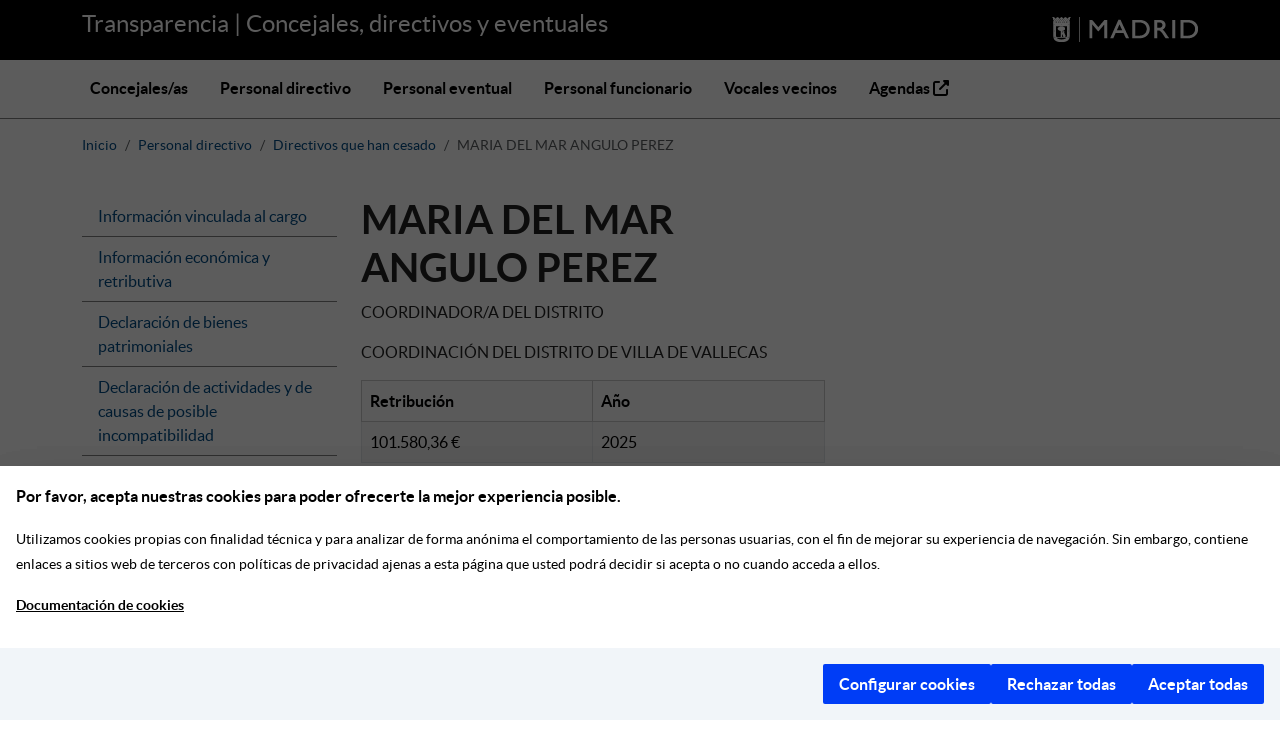

--- FILE ---
content_type: text/html; charset=utf-8
request_url: https://transparenciapersonas.madrid.es/people/d-maria-del-mar-angulo-perez
body_size: 10779
content:
<!DOCTYPE html>
<html lang="es">
  <head>
  <meta http-equiv="cache-control" content="no-cache,no-store, must-revalidate" />
  <meta charset="utf-8" />
  <meta name="viewport" content="width=device-width, initial-scale=1.0" />
  <meta http-equiv="X-UA-Compatible" content="IE=edge" />
  <title>Transparencia</title>
  <meta name="description" content="Transparencia | Concejales, directivos y eventuales">
  <script defer src="https://servpub.madrid.es/FWIAM_FTP/assets/js/cookie-manager-default.js"></script>
  <link rel="stylesheet" href="/assets/application-8592eddfed03ae085520d6b1037a5e9ec7171415470c539b9c7be9d411a00cbb.css" media="all" />
  
  <link rel="icon" type="image/x-icon" href="/assets/favicon-7a0bb31e0325a173ee38d0d8c9620df9a1b5e04b17aefbac96c83cefd60ae09a.ico" />
  <link rel="icon apple-touch-icon" type="image/png" href="/assets/apple-touch-icon-200-4987ec4270e2f0c9db9c9703de36a37b5ba00dc0f98af4aefd2fa5131c00a0d7.png" sizes="200x200" />
  <meta name="csrf-param" content="authenticity_token" />
<meta name="csrf-token" content="11zLCtwYtz6IgzWjwbeslqWgtUr2hWEriGrgMcE9AWVIqhgaIFFNGKBTng29qi7DDh1xOrwIb0HxDOOp5nxEPQ" />
  <script src="/assets/general-abed3ebb56bd3b063d4498dcaea8654a275f9f5ff6927f4d0e574571cd21db1d.js" media="all" data-turbo-track="reload"></script>
  <script type="importmap" data-turbo-track="reload">{
  "imports": {
    "application": "/assets/application-022d5d9d2f842c36bced44803b66d512de431779f1b9523fa12726d279e405bf.js",
    "@hotwired/turbo-rails": "/assets/turbo.min-dfd93b3092d1d0ff56557294538d069bdbb28977d3987cb39bc0dd892f32fc57.js",
    "@hotwired/stimulus": "/assets/stimulus.min-dd364f16ec9504dfb72672295637a1c8838773b01c0b441bd41008124c407894.js",
    "@hotwired/stimulus-loading": "/assets/stimulus-loading-3576ce92b149ad5d6959438c6f291e2426c86df3b874c525b30faad51b0d96b3.js",
    "bootstrap": "/assets/bootstrap-2a080a893c8b97da883b10bd120e834c37db9d792863a3ca50b7bbcb17fe1e7d.js",
    "@popperjs/core": "/assets/popper-003a40d80fd205e1fa00da117d5bdc19720ba330706eaa17f9ba9513fa502304.js",
    "jquery": "https://ajax.googleapis.com/ajax/libs/jquery/1.12.0/jquery.min.js",
    "jquery-ujs": "https://cdnjs.cloudflare.com/ajax/libs/jquery-ujs/1.2.3/rails.min.js",
    "@nathanvda/cocoon": "https://ga.jspm.io/npm:@nathanvda/cocoon@1.2.14/cocoon.js",
    "controllers/application": "/assets/controllers/application-368d98631bccbf2349e0d4f8269afb3fe9625118341966de054759d96ea86c7e.js",
    "controllers/flash_message_controller": "/assets/controllers/flash_message_controller-292989a4d424a375e9e69e6ed410ac8b0d0f5b57fa7d0748ee0313a60c3c4249.js",
    "controllers/hello_controller": "/assets/controllers/hello_controller-549135e8e7c683a538c3d6d517339ba470fcfb79d62f738a0a089ba41851a554.js",
    "controllers": "/assets/controllers/index-2db729dddcc5b979110e98de4b6720f83f91a123172e87281d5a58410fc43806.js"
  }
}</script>
<link rel="modulepreload" href="/assets/application-022d5d9d2f842c36bced44803b66d512de431779f1b9523fa12726d279e405bf.js">
<link rel="modulepreload" href="/assets/turbo.min-dfd93b3092d1d0ff56557294538d069bdbb28977d3987cb39bc0dd892f32fc57.js">
<link rel="modulepreload" href="/assets/stimulus.min-dd364f16ec9504dfb72672295637a1c8838773b01c0b441bd41008124c407894.js">
<link rel="modulepreload" href="/assets/stimulus-loading-3576ce92b149ad5d6959438c6f291e2426c86df3b874c525b30faad51b0d96b3.js">
<link rel="modulepreload" href="/assets/bootstrap-2a080a893c8b97da883b10bd120e834c37db9d792863a3ca50b7bbcb17fe1e7d.js">
<link rel="modulepreload" href="/assets/popper-003a40d80fd205e1fa00da117d5bdc19720ba330706eaa17f9ba9513fa502304.js">
<link rel="modulepreload" href="https://ajax.googleapis.com/ajax/libs/jquery/1.12.0/jquery.min.js">
<link rel="modulepreload" href="https://cdnjs.cloudflare.com/ajax/libs/jquery-ujs/1.2.3/rails.min.js">
<script src="/assets/es-module-shims.min-4ca9b3dd5e434131e3bb4b0c1d7dff3bfd4035672a5086deec6f73979a49be73.js" async="async" data-turbo-track="reload"></script>
<script type="module">import "application"</script>


                              <script>!function(a){var e="https://s.go-mpulse.net/boomerang/",t="addEventListener";if(""=="True")a.BOOMR_config=a.BOOMR_config||{},a.BOOMR_config.PageParams=a.BOOMR_config.PageParams||{},a.BOOMR_config.PageParams.pci=!0,e="https://s2.go-mpulse.net/boomerang/";if(window.BOOMR_API_key="2RLPU-ZR76V-76DJZ-2RNMS-5VYQ7",function(){function n(e){a.BOOMR_onload=e&&e.timeStamp||(new Date).getTime()}if(!a.BOOMR||!a.BOOMR.version&&!a.BOOMR.snippetExecuted){a.BOOMR=a.BOOMR||{},a.BOOMR.snippetExecuted=!0;var i,_,o,r=document.createElement("iframe");if(a[t])a[t]("load",n,!1);else if(a.attachEvent)a.attachEvent("onload",n);r.src="javascript:void(0)",r.title="",r.role="presentation",(r.frameElement||r).style.cssText="width:0;height:0;border:0;display:none;",o=document.getElementsByTagName("script")[0],o.parentNode.insertBefore(r,o);try{_=r.contentWindow.document}catch(O){i=document.domain,r.src="javascript:var d=document.open();d.domain='"+i+"';void(0);",_=r.contentWindow.document}_.open()._l=function(){var a=this.createElement("script");if(i)this.domain=i;a.id="boomr-if-as",a.src=e+"2RLPU-ZR76V-76DJZ-2RNMS-5VYQ7",BOOMR_lstart=(new Date).getTime(),this.body.appendChild(a)},_.write("<bo"+'dy onload="document._l();">'),_.close()}}(),"".length>0)if(a&&"performance"in a&&a.performance&&"function"==typeof a.performance.setResourceTimingBufferSize)a.performance.setResourceTimingBufferSize();!function(){if(BOOMR=a.BOOMR||{},BOOMR.plugins=BOOMR.plugins||{},!BOOMR.plugins.AK){var e=""=="true"?1:0,t="",n="ck7v23ixzvmzs2lq64oa-f-90d03cd69-clientnsv4-s.akamaihd.net",i="false"=="true"?2:1,_={"ak.v":"39","ak.cp":"1702179","ak.ai":parseInt("1100863",10),"ak.ol":"0","ak.cr":11,"ak.ipv":4,"ak.proto":"h2","ak.rid":"641e16e","ak.r":38938,"ak.a2":e,"ak.m":"dscb","ak.n":"essl","ak.bpcip":"18.191.93.0","ak.cport":53172,"ak.gh":"23.55.170.142","ak.quicv":"","ak.tlsv":"tls1.3","ak.0rtt":"","ak.0rtt.ed":"","ak.csrc":"-","ak.acc":"","ak.t":"1769010972","ak.ak":"hOBiQwZUYzCg5VSAfCLimQ==yWfAKLAnDqSg0ULGCEvthMwXyFkdKtPVXjejOnzjHi6weaydleijJQgoP0dowvjAH7mB8uLrTG64qZnMxsPvyhyKGTQgbPFWXoFRwrxJ4iO1/2VmYo4gTmxsl6bTzMX6m9p0nfx3/a75ud391DDwFvPNq0n2C8nzEhVMqeXU/YsI/ftZjQdC0mX5n0vIBmsdHs33d1AVtWyrG9DcossJqt7tL7uPAbmpvkNlJqhHX/yfkfnhPQDGvq95v6m1hsjKMpVwB6/UR9tgMBW9na8nCZaRMm4HqZkghyXGxmPCpt8vALb9rff61nGEGPhmoNBQ9nMsu9K3b3w1oL5tvZXM+MgzauWLxcYTmnW88L4HdC1kl0bZ3KZiWAET8bb71AKAal8BbOEBhT7S5ZOv7dHq+iGaYoAg0tvXfyQI520CQxA=","ak.pv":"119","ak.dpoabenc":"","ak.tf":i};if(""!==t)_["ak.ruds"]=t;var o={i:!1,av:function(e){var t="http.initiator";if(e&&(!e[t]||"spa_hard"===e[t]))_["ak.feo"]=void 0!==a.aFeoApplied?1:0,BOOMR.addVar(_)},rv:function(){var a=["ak.bpcip","ak.cport","ak.cr","ak.csrc","ak.gh","ak.ipv","ak.m","ak.n","ak.ol","ak.proto","ak.quicv","ak.tlsv","ak.0rtt","ak.0rtt.ed","ak.r","ak.acc","ak.t","ak.tf"];BOOMR.removeVar(a)}};BOOMR.plugins.AK={akVars:_,akDNSPreFetchDomain:n,init:function(){if(!o.i){var a=BOOMR.subscribe;a("before_beacon",o.av,null,null),a("onbeacon",o.rv,null,null),o.i=!0}return this},is_complete:function(){return!0}}}}()}(window);</script></head>

  <body class="d-flex flex-column">
    <header>
  <div class="container-fluid bg-black">
    <div class="container">
      <div class="row">
        <div class="col">
          <a class="title-header" href="/">Transparencia |  Concejales, directivos y eventuales</a>
        </div>
        <div class="col-auto">
          <img alt="Transparencia|Concejales, directivos y eventuales" src="/assets/header_logo_madrid-4859c647a1a39dd62f56a6662a2d9153a9501b4a5c5020f8a4b9ac1e7b8a60c7.png" />
        </div>
      </div>
    </div>
  </div>
  
  <nav class="navbar navbar-expand-lg">
    <div class="container">
      <button class="navbar-toggler" type="button" data-bs-toggle="collapse" data-bs-target="#navbarNav" aria-controls="navbarNav" aria-expanded="false" aria-label="Toggle navigation">
        <span class="navbar-toggler-icon"></span>
      </button>
      <div class="collapse navbar-collapse" id="navbarNav">
        <ul class="navbar-nav">
          <li class="nav-item">
            <a class="nav-link " accesskey="0" href="/people/councillors">Concejales/as</a>
          </li>
          <li class="nav-item">
            <a class="nav-link " accesskey="1" href="/people/directors">Personal directivo</a>
          </li>
          <li class="nav-item">
            <a class="nav-link " accesskey="2" href="/people/temporary_workers">Personal eventual</a>
          </li>
          <li class="nav-item">
            <a class="nav-link " accesskey="3" href="/people/public_workers">Personal funcionario</a>
          </li>
          <li class="nav-item">
            <a class="nav-link " accesskey="4" href="/people/spokespeople">Vocales vecinos</a>
          </li>
          <li class="nav-item">
            <a class="nav-link" accesskey="5" target="_blank" title="(se abre en ventana nueva)" href="https://agendas.madrid.es/">
                Agendas
                <i class="fa-solid fa-up-right-from-square"></i>
</a>          </li>
        </ul>
      </div>
    </div>
  </nav>
</header>

    
    <main class="container">
      <h1 class="sr-only">Transparencia | Concejales, directivos y eventuales</h1>
      
      <div class="row">
        <nav aria-label="breadcrumb" class="pt-3 mb-4">
  <ol class="breadcrumb" >
    <li class="breadcrumb-item" ><a href="/">Inicio</a></li>
          <li class="breadcrumb-item" ><a href="/people/directors">Personal directivo</a></li>
          <li class="breadcrumb-item" ><a href="/people/directors_not_work?path_not_working=true">Directivos que han cesado</a></li>
      <li class="breadcrumb-item active"  aria-current="page">
        MARIA DEL MAR ANGULO PEREZ
      </li>
  </ol>
</nav>
<section class="people-card row">
  <div class="col-md-3">
    
<ul class="list-group">
    <li class="list-group-item" data-magellan-arrival="appointment">
      <a href="#appointment" accesskey="6">
        Información vinculada al cargo
      </a>
    </li>
    <li class="list-group-item" data-magellan-arrival="economic">
      <a href="#economic" accesskey="7">
        Información económica y retributiva
      </a>
    </li>
    <li class="list-group-item" data-magellan-arrival="assets_declarations">
      <a href="#assets_declarations" accesskey="9">
        Declaración de bienes patrimoniales
      </a>
    </li>
    <li class="list-group-item" data-magellan-arrival="activities_declarations">
      <a href="#activities_declarations" accesskey="s">
        Declaración de actividades y de causas de posible incompatibilidad
      </a>
    </li>
</ul>
   
  </div>
  <div class="col-md-9" >
    <div class="row">
  <div class="col-md-7">
    <h1 style="display: inline-block">MARIA DEL MAR ANGULO PEREZ</h1>
      <p>
          COORDINADOR/A DEL DISTRITO
      </p>
      <p>
          COORDINACIÓN DEL DISTRITO DE VILLA DE VALLECAS
      </p>
        <table class="table table-striped table-bordered ">
    <thead class="table-light">
      <tr>
        <th id="appointment_retribution" style="width: 50%">Retribución</th>
        <th id="appointment_retribution_year">Año
      </tr>
    </thead>
    <tbody>
      <tr>
        <td headers="appointment_retribution">101.580,36 €</td>
        <td headers="appointment_retribution_year">2025</td>
      </tr>
    </tbody>
  </table>

    
  </div>
  <div class="col-md-5 text-right">
        
  </div>
</div>

    
    <a name="appointment" data-magellan-destination="appointment"></a>
<h2 class="lead-h1 appointment">Información vinculada al cargo</h2>
  <table class="table table-striped table-bordered" >
    <thead class="table-light">
      <tr>
        <th id="appointment_start_date">Fecha de nombramiento</th>
        <th id="appointment_end_date">Fecha de cese</th>
          <th id="appointment_description_possession">Descripción de toma de posesión</th>
      </tr>
    </thead>
    <tbody>
      <tr>
        <td headers="appointment_start_date">01-09-2022</td>
        <td headers="appointment_end_date">2025-11-20</td>
          <td headers="appointment_description_possession">ACUERDO 04/07/2019 JUNTA DE GOBIERNO DE LA CIUDAD DE MADRID</td>
      </tr>
    </tbody>
  </table>



    <a name="economic" data-magellan-destination="economic"></a>

<h2 class="lead-h1 economic">Información económica y retributiva</h2>

  <table class="table table-striped table-bordered" > 
    <thead class="table-light">
      <tr>
        <th id="economic_retribution">Retribución</th>
        <th id="economic_retribution_year">Año
        <th id="economic_retribution_observations">Observaciones
      </tr>
    </thead>
    <tbody>
      <tr>
        <td headers="economic_retribution">101.580,36 €</td>
        <td headers="economic_retribution_year">2025</td>
        <td headers="economic_retribution_observations"></td>
      </tr>
    </tbody>
  </table>

  <a target="_blank" href="https://transparencia.madrid.es/portales/transparencia/es/Recursos-humanos/Retribuciones/?vgnextfmt=default&amp;vgnextchannel=0d59508929a56510VgnVCM1000008a4a900aRCRD">Información sobre retribuciones</a>


    
    
      <div id="assets_declarations"><a name="assets_declarations" data-magellan-destination="assets_declarations"></a>
<h2 class="lead-h1">Declaración de bienes patrimoniales</h2>

  <div class="people">
    <ul class="nav nav-tabs border-top" id="assets-tab" role="tablist">
        <li role="presentation" class="nav-item" >
          <a role="tab" data-bs-toggle="tab" data-bs-target="#assets_declaration_original_" href="#assets_declaration_original_" class="nav-link ">
            Inicial
          </a>
        </li>
        <li role="presentation" class="nav-item" >
          <a role="tab" data-bs-toggle="tab" data-bs-target="#assets_declaration_original_2020" href="#assets_declaration_original_2020" class="nav-link ">
            Anual 2020
          </a>
        </li>
        <li role="presentation" class="nav-item" >
          <a role="tab" data-bs-toggle="tab" data-bs-target="#assets_declaration_original_2021" href="#assets_declaration_original_2021" class="nav-link ">
            Anual 2021
          </a>
        </li>
        <li role="presentation" class="nav-item" >
          <a role="tab" data-bs-toggle="tab" data-bs-target="#assets_declaration_original_2022" href="#assets_declaration_original_2022" class="nav-link ">
            Anual 2022
          </a>
        </li>
        <li role="presentation" class="nav-item" >
          <a role="tab" data-bs-toggle="tab" data-bs-target="#assets_declaration_original_2023" href="#assets_declaration_original_2023" class="nav-link ">
            Anual 2023
          </a>
        </li>
        <li role="presentation" class="nav-item" >
          <a role="tab" data-bs-toggle="tab" data-bs-target="#assets_declaration_original_2024" href="#assets_declaration_original_2024" class="nav-link ">
            Anual 2024
          </a>
        </li>
        <li role="presentation" class="nav-item" >
          <a role="tab" data-bs-toggle="tab" data-bs-target="#assets_declaration_original_2025" href="#assets_declaration_original_2025" class="nav-link ">
            Anual 2025
          </a>
        </li>
        <li role="presentation" class="nav-item" >
          <a role="tab" data-bs-toggle="tab" data-bs-target="#assets_declaration_original_" href="#assets_declaration_original_" class="nav-link active">
            Final
          </a>
        </li>
    </ul>
    <div class="tab-content ">
        <div id="assets_declaration_original_" role="tabpanel" class="tab-pane fade ">
          

<div class="tab-content">
    <div id="assets_declaration__0" role="tabpanel" class="tab-pane fade show active">

      <div class="declaration-date">Fecha de declaración: 25/07/2019</div>

      <table class="table table-striped table-bordered caption-top">
        <caption>1) Patrimonio Inmobiliario</caption>
        <thead class="table-light">
          <tr id="real_estate_properties">
            <th id="real_estate_propierty_kind">Clase de bien</th>
            <th id="real_estate_propierty_straight_type">Tipo de derecho</th>
            <th id="real_estate_propierty_adquisition_title">Título de adquisición</th>
            <th id="real_estate_propierty_municipality">Municipio</th>
            <th id="real_estate_propierty_participation_percentage" class="th-tiny"><abbr title="Porcentaje de participación">Part.</abbr> (%)</th>
            <th id="real_estate_propierty_cadastral_value" class="th-small">Valor catastral (€)</th>
            <th id="real_estate_propierty_purchase_date" class="th-tiny">Fecha de adquisición</th>
            <th id="real_estate_propierty_observations">Observaciones</th>
          </tr>
        </thead>
        <tbody>
            <tr>
              <td headers="real_estate_propierty_kind">Urbano</td>
              <td headers="real_estate_propierty_straight_type">Pleno dominio</td>
              <td headers="real_estate_propierty_adquisition_title">Compraventa</td>
              <td headers="real_estate_propierty_municipality">Madrid</td>
              <td headers="real_estate_propierty_participation_percentage">50</td>
              <td headers="real_estate_propierty_cadastral_value"></td>
              <td headers="real_estate_propierty_purchase_date">
                  03/07/2014
              </td>
              <td headers="real_estate_propierty_observations">PARTICIPACIÓN A 50% DEL TOTAL DEL 1/113</td>
            </tr>
            <tr>
              <td headers="real_estate_propierty_kind">Urbano</td>
              <td headers="real_estate_propierty_straight_type">Pleno dominio</td>
              <td headers="real_estate_propierty_adquisition_title">Compraventa</td>
              <td headers="real_estate_propierty_municipality">Madrid</td>
              <td headers="real_estate_propierty_participation_percentage">50</td>
              <td headers="real_estate_propierty_cadastral_value">170.663,66 €</td>
              <td headers="real_estate_propierty_purchase_date">
                  28/09/2000
              </td>
              <td headers="real_estate_propierty_observations"></td>
            </tr>
            <tr>
              <td headers="real_estate_propierty_kind">Urbano</td>
              <td headers="real_estate_propierty_straight_type">Pleno dominio</td>
              <td headers="real_estate_propierty_adquisition_title">Compraventa</td>
              <td headers="real_estate_propierty_municipality">Madrid</td>
              <td headers="real_estate_propierty_participation_percentage">50</td>
              <td headers="real_estate_propierty_cadastral_value">13.006,25 €</td>
              <td headers="real_estate_propierty_purchase_date">
                  28/09/2000
              </td>
              <td headers="real_estate_propierty_observations"></td>
            </tr>
            <tr>
              <td headers="real_estate_propierty_kind">Urbano</td>
              <td headers="real_estate_propierty_straight_type">Pleno dominio</td>
              <td headers="real_estate_propierty_adquisition_title">Compraventa</td>
              <td headers="real_estate_propierty_municipality">Madrid</td>
              <td headers="real_estate_propierty_participation_percentage">50</td>
              <td headers="real_estate_propierty_cadastral_value">349.406,30 €</td>
              <td headers="real_estate_propierty_purchase_date">
                  03/07/2014
              </td>
              <td headers="real_estate_propierty_observations"></td>
            </tr>
        </tbody>
      </table>

      <table class="table table-striped table-bordered caption-top">
        <caption>2) Depósitos en cuenta corriente, de ahorro y otros tipos de imposiciones en su cuenta</caption>
        <thead class="table-light">
          <tr id="account_deposits">
            <th id="account_deposit_kind" class="th-big">Clase de cuenta</th>
            <th id="account_deposit_entity_show">Entidad de depósito</th>
            <th id="account_deposit_balance" class="th-small">Saldo medio anual o valor (euros)</th>
          </tr>
        </thead>
        <tbody>
              <tr>
                <td headers="account_deposit_kind">Cuenta corriente</td>
                <td headers="account_deposit_entity_show">Bankinter</td>
                <td headers="account_deposit_balance">200.000,00 €</td>
              </tr>
              <tr>
                <td headers="account_deposit_kind">Cuenta corriente</td>
                <td headers="account_deposit_entity_show">Bankia</td>
                <td headers="account_deposit_balance">700,00 €</td>
              </tr>
        </tbody>
      </table>

      <table class="table table-striped table-bordered caption-top">
        <caption>3) Otro Patrimonio Mobiliario</caption>
        <thead class="table-light">
          <tr id="other_deposits">
            <th id="other_deposit_types_show" class="th-big">Clase</th>
            <th id="other_deposit_descriptions" class="th-small">Descripción</th>
            <th id="other_deposit_value_show">Número, cuantía o valor en euros</th>
            <th id="other_deposit_purchase_date" class="th-small">Fecha de adquisición</th>
          </tr>
        </thead>
        <tbody>
              <tr>
                <td headers="other_deposit_types_show">Seguros de vida, planes de pensiones, rentas temporales y vitalicias</td>
                <td headers="other_deposit_descriptions">Plan pensiones Bankia</td>
                <td headers="other_deposit_value_show">7.515,36 €</td>
                <td headers="other_deposit_purchase_date">
                    06/2013
                </td>
              </tr>
              <tr>
                <td headers="other_deposit_types_show">Seguros de vida, planes de pensiones, rentas temporales y vitalicias</td>
                <td headers="other_deposit_descriptions">Plan pensiones Bankinter</td>
                <td headers="other_deposit_value_show">4.495,25 €</td>
                <td headers="other_deposit_purchase_date">
                    12/2013
                </td>
              </tr>
              <tr>
                <td headers="other_deposit_types_show">Seguros de vida, planes de pensiones, rentas temporales y vitalicias</td>
                <td headers="other_deposit_descriptions">Plan pensiones Mapfre</td>
                <td headers="other_deposit_value_show">112.868,00 €</td>
                <td headers="other_deposit_purchase_date">
                    07/2019
                </td>
              </tr>
              <tr>
                <td headers="other_deposit_types_show">Seguros de vida, planes de pensiones, rentas temporales y vitalicias</td>
                <td headers="other_deposit_descriptions">Plan pensiones del Ayuntamiento de Madrid</td>
                <td headers="other_deposit_value_show">2.099,23 €</td>
                <td headers="other_deposit_purchase_date">
                    
                </td>
              </tr>
              <tr>
                <td headers="other_deposit_types_show">Acciones y participaciones de todo tipo en sociedades  e instituciones de inversión colectiva</td>
                <td headers="other_deposit_descriptions">Acciones Bankia, S.A.</td>
                <td headers="other_deposit_value_show">7.942,11 €</td>
                <td headers="other_deposit_purchase_date">
                    
                </td>
              </tr>
        </tbody>
      </table>

      <table class="table table-striped table-bordered caption-top">
        <caption>4) Vehículos (automóviles, motocicletas, embarcaciones, aeronaves ...)</caption>
        <thead class="table-light">
          <tr id="vehicles">
            <th id="vehicle_kind_show" class="th-big">Clase</th>
            <th id="vehicle_model">Marca y modelo</th>
            <th id="vehicle_purchase_date" class="th-small">Fecha de adquisición</th>
          </tr>
        </thead>
        <tbody>
              <tr>
                <td headers="vehicle_kind_show">Automóviles</td>
                <td headers="vehicle_model">Mercedes Benz CLK 320</td>
                <td headers="vehicle_purchase_date">
                    octubre/2005
                </td>
              </tr>
        </tbody>
      </table>

      <table class="table table-striped table-bordered caption-top">
        <caption>5) Otros bienes muebles de especial valor (objetos de arte, antigüedades, joyas, pieles de carácter suntuario, semovientes, ...)</caption>
        <thead class="table-light">
          <tr id="other_personal_properties">
            <th id="other_personal_property_types">Clase</th>
            <th id="other_personal_property_purchase_date" class="th-small">Fecha de adquisición</th>
          </tr>
        </thead>
        <tbody>
            <tr><td headers="other_personal_property_types other_personal_property_purchase_date" colspan="2" scope="colgroup" headers="other_personal_properties">Esta sección carece de datos.</td></tr>
        </tbody>
      </table>

      <table class="table table-striped table-bordered caption-top">
        <caption>6) Deudas</caption>
        <thead class="table-light">
          <tr id="debts">
            <th id="debt_kind_show" class="th-big">Clase</th>
            <th id="debt_observations">Observaciones</th>
            <th id="debt_import_show" class="th-small">Importe (€)</th>
          </tr>
        </thead>
        <tbody>
            <tr><td headers="debt_kind_show debt_observations debt_import_show" colspan="3" scope="colgroup" headers="debts">Esta sección carece de datos.</td></tr>
        </tbody>
      </table>

      <table class="table table-striped table-bordered caption-top">
        <caption>7) Información tributaria</caption>
        <thead class="table-light">
          <tr id="tax_data">
            <th id="tax_data_tax" class="th-big">Impuesto</th>
            <th id="tax_data_fiscal_data">Dato fiscal</th>
            <th id="tax_data_comments">Observaciones</th>
            <th id="tax_data_amount" class="th-small">Importe (€)</th>
          </tr>
        </thead>
        <tbody>
              <tr>
                <td headers="tax_data_tax">Impuesto sobre la Renta de las Personas Físicas</td>
                <td headers="tax_data_fiscal_data">Base imponible general</td>
                <td headers="tax_data_comments"></td>
                <td headers="tax_data_amount">86.891,71 €</td>
              </tr>            
              <tr>
                <td headers="tax_data_tax">Impuesto sobre la Renta de las Personas Físicas</td>
                <td headers="tax_data_fiscal_data">Base imponible de ahorro</td>
                <td headers="tax_data_comments"></td>
                <td headers="tax_data_amount">421,33 €</td>
              </tr>            
              <tr>
                <td headers="tax_data_tax">Impuesto sobre la Renta de las Personas Físicas</td>
                <td headers="tax_data_fiscal_data">Deducciones por donativos y otras aportaciones (casillas G), H), J) y M) del Impuesto o las que las sustituyan)</td>
                <td headers="tax_data_comments"></td>
                <td headers="tax_data_amount">28,00 €</td>
              </tr>            
              <tr>
                <td headers="tax_data_tax">Impuesto sobre Sociedades</td>
                <td headers="tax_data_fiscal_data">Base imponible general</td>
                <td headers="tax_data_comments">Correspondiente a la declaración del año 2018.</td>
                <td headers="tax_data_amount">-7.098,21 €</td>
              </tr>            
        </tbody>
      </table>

    </div>
</div>
        </div>
        <div id="assets_declaration_original_2020" role="tabpanel" class="tab-pane fade ">
          

<div class="tab-content">
    <div id="assets_declaration_2020_0" role="tabpanel" class="tab-pane fade show active">

      <div class="declaration-date">Fecha de declaración: 27/10/2020</div>

      <table class="table table-striped table-bordered caption-top">
        <caption>1) Patrimonio Inmobiliario</caption>
        <thead class="table-light">
          <tr id="real_estate_properties">
            <th id="real_estate_propierty_kind">Clase de bien</th>
            <th id="real_estate_propierty_straight_type">Tipo de derecho</th>
            <th id="real_estate_propierty_adquisition_title">Título de adquisición</th>
            <th id="real_estate_propierty_municipality">Municipio</th>
            <th id="real_estate_propierty_participation_percentage" class="th-tiny"><abbr title="Porcentaje de participación">Part.</abbr> (%)</th>
            <th id="real_estate_propierty_cadastral_value" class="th-small">Valor catastral (€)</th>
            <th id="real_estate_propierty_purchase_date" class="th-tiny">Fecha de adquisición</th>
            <th id="real_estate_propierty_observations">Observaciones</th>
          </tr>
        </thead>
        <tbody>
            <tr>
              <td headers="real_estate_propierty_kind">Urbano</td>
              <td headers="real_estate_propierty_straight_type">Pleno dominio</td>
              <td headers="real_estate_propierty_adquisition_title">Compraventa</td>
              <td headers="real_estate_propierty_municipality">MADRID</td>
              <td headers="real_estate_propierty_participation_percentage">50.0</td>
              <td headers="real_estate_propierty_cadastral_value">349.406,30 €</td>
              <td headers="real_estate_propierty_purchase_date">
                  Julio/2014
              </td>
              <td headers="real_estate_propierty_observations"></td>
            </tr>
            <tr>
              <td headers="real_estate_propierty_kind">Urbano</td>
              <td headers="real_estate_propierty_straight_type">Pleno dominio</td>
              <td headers="real_estate_propierty_adquisition_title">Compraventa</td>
              <td headers="real_estate_propierty_municipality">MADRID</td>
              <td headers="real_estate_propierty_participation_percentage">1.13</td>
              <td headers="real_estate_propierty_cadastral_value">0,00 €</td>
              <td headers="real_estate_propierty_purchase_date">
                  Julio/2014
              </td>
              <td headers="real_estate_propierty_observations"></td>
            </tr>
            <tr>
              <td headers="real_estate_propierty_kind">Urbano</td>
              <td headers="real_estate_propierty_straight_type">Pleno dominio</td>
              <td headers="real_estate_propierty_adquisition_title">Compraventa</td>
              <td headers="real_estate_propierty_municipality">MADRID</td>
              <td headers="real_estate_propierty_participation_percentage">50.0</td>
              <td headers="real_estate_propierty_cadastral_value">13.006,25 €</td>
              <td headers="real_estate_propierty_purchase_date">
                  Septiembre/2000
              </td>
              <td headers="real_estate_propierty_observations"></td>
            </tr>
            <tr>
              <td headers="real_estate_propierty_kind">Urbano</td>
              <td headers="real_estate_propierty_straight_type">Pleno dominio</td>
              <td headers="real_estate_propierty_adquisition_title">Compraventa</td>
              <td headers="real_estate_propierty_municipality">MADRID</td>
              <td headers="real_estate_propierty_participation_percentage">50.0</td>
              <td headers="real_estate_propierty_cadastral_value">170.663,66 €</td>
              <td headers="real_estate_propierty_purchase_date">
                  Septiembre/2000
              </td>
              <td headers="real_estate_propierty_observations"></td>
            </tr>
        </tbody>
      </table>

      <table class="table table-striped table-bordered caption-top">
        <caption>2) Depósitos en cuenta corriente, de ahorro y otros tipos de imposiciones en su cuenta</caption>
        <thead class="table-light">
          <tr id="account_deposits">
            <th id="account_deposit_kind" class="th-big">Clase de cuenta</th>
            <th id="account_deposit_entity_show">Entidad de depósito</th>
            <th id="account_deposit_balance" class="th-small">Saldo medio anual o valor (euros)</th>
          </tr>
        </thead>
        <tbody>
              <tr>
                <td headers="account_deposit_kind">Depósito en cuenta corriente</td>
                <td headers="account_deposit_entity_show">BANKINTER</td>
                <td headers="account_deposit_balance">230.000,00 €</td>
              </tr>
              <tr>
                <td headers="account_deposit_kind">Depósito en cuenta corriente</td>
                <td headers="account_deposit_entity_show">BANKIA</td>
                <td headers="account_deposit_balance">300,00 €</td>
              </tr>
        </tbody>
      </table>

      <table class="table table-striped table-bordered caption-top">
        <caption>3) Otro Patrimonio Mobiliario</caption>
        <thead class="table-light">
          <tr id="other_deposits">
            <th id="other_deposit_types_show" class="th-big">Clase</th>
            <th id="other_deposit_descriptions" class="th-small">Descripción</th>
            <th id="other_deposit_value_show">Número, cuantía o valor en euros</th>
            <th id="other_deposit_purchase_date" class="th-small">Fecha de adquisición</th>
          </tr>
        </thead>
        <tbody>
              <tr>
                <td headers="other_deposit_types_show">Planes de pensiones</td>
                <td headers="other_deposit_descriptions">PLAN PENSIONES AYUNTAMIENTO </td>
                <td headers="other_deposit_value_show">2215.0 (2215)</td>
                <td headers="other_deposit_purchase_date">
                    /2014
                </td>
              </tr>
              <tr>
                <td headers="other_deposit_types_show">Planes de pensiones</td>
                <td headers="other_deposit_descriptions">PLAN PENSIONES BANKINTER</td>
                <td headers="other_deposit_value_show">4616.73 (4616,76)</td>
                <td headers="other_deposit_purchase_date">
                    Diciembre/2013
                </td>
              </tr>
              <tr>
                <td headers="other_deposit_types_show">Acciones y participaciones de todo tipo en sociedades e instituciones de inversión colectiva</td>
                <td headers="other_deposit_descriptions">ACCIONES BANKIA, S.A.</td>
                <td headers="other_deposit_value_show">14636.41 (14636,41)</td>
                <td headers="other_deposit_purchase_date">
                    /2014
                </td>
              </tr>
              <tr>
                <td headers="other_deposit_types_show">Planes de pensiones</td>
                <td headers="other_deposit_descriptions">PLAN PENSIONES MAPFRE</td>
                <td headers="other_deposit_value_show">109054.53 (109054,53)</td>
                <td headers="other_deposit_purchase_date">
                    Julio/2019
                </td>
              </tr>
        </tbody>
      </table>

      <table class="table table-striped table-bordered caption-top">
        <caption>4) Vehículos (automóviles, motocicletas, embarcaciones, aeronaves ...)</caption>
        <thead class="table-light">
          <tr id="vehicles">
            <th id="vehicle_kind_show" class="th-big">Clase</th>
            <th id="vehicle_model">Marca y modelo</th>
            <th id="vehicle_purchase_date" class="th-small">Fecha de adquisición</th>
          </tr>
        </thead>
        <tbody>
              <tr>
                <td headers="vehicle_kind_show">AUTOMOVIL</td>
                <td headers="vehicle_model">MERCEDES BENZ CLK 320</td>
                <td headers="vehicle_purchase_date">
                    Octubre/2005
                </td>
              </tr>
        </tbody>
      </table>

      <table class="table table-striped table-bordered caption-top">
        <caption>5) Otros bienes muebles de especial valor (objetos de arte, antigüedades, joyas, pieles de carácter suntuario, semovientes, ...)</caption>
        <thead class="table-light">
          <tr id="other_personal_properties">
            <th id="other_personal_property_types">Clase</th>
            <th id="other_personal_property_purchase_date" class="th-small">Fecha de adquisición</th>
          </tr>
        </thead>
        <tbody>
            <tr><td headers="other_personal_property_types other_personal_property_purchase_date" colspan="2" scope="colgroup" headers="other_personal_properties">Esta sección carece de datos.</td></tr>
        </tbody>
      </table>

      <table class="table table-striped table-bordered caption-top">
        <caption>6) Deudas</caption>
        <thead class="table-light">
          <tr id="debts">
            <th id="debt_kind_show" class="th-big">Clase</th>
            <th id="debt_observations">Observaciones</th>
            <th id="debt_import_show" class="th-small">Importe (€)</th>
          </tr>
        </thead>
        <tbody>
            <tr><td headers="debt_kind_show debt_observations debt_import_show" colspan="3" scope="colgroup" headers="debts">Esta sección carece de datos.</td></tr>
        </tbody>
      </table>

      <table class="table table-striped table-bordered caption-top">
        <caption>7) Información tributaria</caption>
        <thead class="table-light">
          <tr id="tax_data">
            <th id="tax_data_tax" class="th-big">Impuesto</th>
            <th id="tax_data_fiscal_data">Dato fiscal</th>
            <th id="tax_data_comments">Observaciones</th>
            <th id="tax_data_amount" class="th-small">Importe (€)</th>
          </tr>
        </thead>
        <tbody>
              <tr>
                <td headers="tax_data_tax">Impuesto sobre la renta de las personas físicas</td>
                <td headers="tax_data_fiscal_data">Base imponible general</td>
                <td headers="tax_data_comments"></td>
                <td headers="tax_data_amount">82.691,10 €</td>
              </tr>            
              <tr>
                <td headers="tax_data_tax">Impuesto sobre la renta de las personas físicas</td>
                <td headers="tax_data_fiscal_data">Base imponible de ahorro</td>
                <td headers="tax_data_comments"></td>
                <td headers="tax_data_amount">442,43 €</td>
              </tr>            
              <tr>
                <td headers="tax_data_tax">Impuesto sobre la renta de las personas físicas</td>
                <td headers="tax_data_fiscal_data">Deducciones por donativos y otras aportaciones (casillas G), H), J) y M) del Impuesto o las que las sustituyan)</td>
                <td headers="tax_data_comments"></td>
                <td headers="tax_data_amount">0,00 €</td>
              </tr>            
              <tr>
                <td headers="tax_data_tax">Impuesto sobre la renta de las personas físicas</td>
                <td headers="tax_data_fiscal_data">Deducciones por donativos y otras aportaciones (casillas 649, 650, 651 y 652 del Impuesto o las que las sustituyan)</td>
                <td headers="tax_data_comments"></td>
                <td headers="tax_data_amount">0,00 €</td>
              </tr>            
              <tr>
                <td headers="tax_data_tax">Impuesto sobre el patrimonio</td>
                <td headers="tax_data_fiscal_data">Base imponible</td>
                <td headers="tax_data_comments"></td>
                <td headers="tax_data_amount">0,00 €</td>
              </tr>            
              <tr>
                <td headers="tax_data_tax">Impuesto sobre sociedades</td>
                <td headers="tax_data_fiscal_data">Base imponible</td>
                <td headers="tax_data_comments"></td>
                <td headers="tax_data_amount">0,00 €</td>
              </tr>            
        </tbody>
      </table>

    </div>
</div>
        </div>
        <div id="assets_declaration_original_2021" role="tabpanel" class="tab-pane fade ">
          

<div class="tab-content">
    <div id="assets_declaration_2021_0" role="tabpanel" class="tab-pane fade show active">

      <div class="declaration-date">Fecha de declaración: 02/10/2021</div>

      <table class="table table-striped table-bordered caption-top">
        <caption>1) Patrimonio Inmobiliario</caption>
        <thead class="table-light">
          <tr id="real_estate_properties">
            <th id="real_estate_propierty_kind">Clase de bien</th>
            <th id="real_estate_propierty_straight_type">Tipo de derecho</th>
            <th id="real_estate_propierty_adquisition_title">Título de adquisición</th>
            <th id="real_estate_propierty_municipality">Municipio</th>
            <th id="real_estate_propierty_participation_percentage" class="th-tiny"><abbr title="Porcentaje de participación">Part.</abbr> (%)</th>
            <th id="real_estate_propierty_cadastral_value" class="th-small">Valor catastral (€)</th>
            <th id="real_estate_propierty_purchase_date" class="th-tiny">Fecha de adquisición</th>
            <th id="real_estate_propierty_observations">Observaciones</th>
          </tr>
        </thead>
        <tbody>
            <tr>
              <td headers="real_estate_propierty_kind">Urbano</td>
              <td headers="real_estate_propierty_straight_type">Pleno dominio</td>
              <td headers="real_estate_propierty_adquisition_title">Compraventa</td>
              <td headers="real_estate_propierty_municipality">MADRID</td>
              <td headers="real_estate_propierty_participation_percentage">50.0</td>
              <td headers="real_estate_propierty_cadastral_value">349.406,30 €</td>
              <td headers="real_estate_propierty_purchase_date">
                  Julio/2014
              </td>
              <td headers="real_estate_propierty_observations"></td>
            </tr>
            <tr>
              <td headers="real_estate_propierty_kind">Urbano</td>
              <td headers="real_estate_propierty_straight_type">Pleno dominio</td>
              <td headers="real_estate_propierty_adquisition_title">Compraventa</td>
              <td headers="real_estate_propierty_municipality">MADRID</td>
              <td headers="real_estate_propierty_participation_percentage">50.0</td>
              <td headers="real_estate_propierty_cadastral_value">13.006,25 €</td>
              <td headers="real_estate_propierty_purchase_date">
                  Septiembre/2000
              </td>
              <td headers="real_estate_propierty_observations"></td>
            </tr>
            <tr>
              <td headers="real_estate_propierty_kind">Urbano</td>
              <td headers="real_estate_propierty_straight_type">Pleno dominio</td>
              <td headers="real_estate_propierty_adquisition_title">Compraventa</td>
              <td headers="real_estate_propierty_municipality">MADRID</td>
              <td headers="real_estate_propierty_participation_percentage">1.13</td>
              <td headers="real_estate_propierty_cadastral_value">0,00 €</td>
              <td headers="real_estate_propierty_purchase_date">
                  Julio/2014
              </td>
              <td headers="real_estate_propierty_observations"></td>
            </tr>
            <tr>
              <td headers="real_estate_propierty_kind">Urbano</td>
              <td headers="real_estate_propierty_straight_type">Pleno dominio</td>
              <td headers="real_estate_propierty_adquisition_title">Compraventa</td>
              <td headers="real_estate_propierty_municipality">MADRID</td>
              <td headers="real_estate_propierty_participation_percentage">50.0</td>
              <td headers="real_estate_propierty_cadastral_value">170.663,66 €</td>
              <td headers="real_estate_propierty_purchase_date">
                  Septiembre/2000
              </td>
              <td headers="real_estate_propierty_observations"></td>
            </tr>
        </tbody>
      </table>

      <table class="table table-striped table-bordered caption-top">
        <caption>2) Depósitos en cuenta corriente, de ahorro y otros tipos de imposiciones en su cuenta</caption>
        <thead class="table-light">
          <tr id="account_deposits">
            <th id="account_deposit_kind" class="th-big">Clase de cuenta</th>
            <th id="account_deposit_entity_show">Entidad de depósito</th>
            <th id="account_deposit_balance" class="th-small">Saldo medio anual o valor (euros)</th>
          </tr>
        </thead>
        <tbody>
              <tr>
                <td headers="account_deposit_kind">Depósito en cuenta corriente</td>
                <td headers="account_deposit_entity_show">BANKIA</td>
                <td headers="account_deposit_balance">300,00 €</td>
              </tr>
              <tr>
                <td headers="account_deposit_kind">Depósito en cuenta corriente</td>
                <td headers="account_deposit_entity_show">BANKINTER</td>
                <td headers="account_deposit_balance">230.000,00 €</td>
              </tr>
        </tbody>
      </table>

      <table class="table table-striped table-bordered caption-top">
        <caption>3) Otro Patrimonio Mobiliario</caption>
        <thead class="table-light">
          <tr id="other_deposits">
            <th id="other_deposit_types_show" class="th-big">Clase</th>
            <th id="other_deposit_descriptions" class="th-small">Descripción</th>
            <th id="other_deposit_value_show">Número, cuantía o valor en euros</th>
            <th id="other_deposit_purchase_date" class="th-small">Fecha de adquisición</th>
          </tr>
        </thead>
        <tbody>
              <tr>
                <td headers="other_deposit_types_show">Acciones y participaciones de todo tipo en sociedades e instituciones de inversión colectiva</td>
                <td headers="other_deposit_descriptions">ACCIONES BANKIA, S.A.</td>
                <td headers="other_deposit_value_show">14636.41 (14636,41)</td>
                <td headers="other_deposit_purchase_date">
                    /2014
                </td>
              </tr>
              <tr>
                <td headers="other_deposit_types_show">Planes de pensiones</td>
                <td headers="other_deposit_descriptions">PLAN PENSIONES BANKINTER</td>
                <td headers="other_deposit_value_show">4616.73 (4616,76)</td>
                <td headers="other_deposit_purchase_date">
                    Diciembre/2013
                </td>
              </tr>
              <tr>
                <td headers="other_deposit_types_show">Planes de pensiones</td>
                <td headers="other_deposit_descriptions">PLAN PENSIONES MAPFRE</td>
                <td headers="other_deposit_value_show">109054.53 (109054,53)</td>
                <td headers="other_deposit_purchase_date">
                    Julio/2019
                </td>
              </tr>
              <tr>
                <td headers="other_deposit_types_show">Planes de pensiones</td>
                <td headers="other_deposit_descriptions">PLAN PENSIONES AYUNTAMIENTO </td>
                <td headers="other_deposit_value_show">2215.0 (2215)</td>
                <td headers="other_deposit_purchase_date">
                    /2014
                </td>
              </tr>
        </tbody>
      </table>

      <table class="table table-striped table-bordered caption-top">
        <caption>4) Vehículos (automóviles, motocicletas, embarcaciones, aeronaves ...)</caption>
        <thead class="table-light">
          <tr id="vehicles">
            <th id="vehicle_kind_show" class="th-big">Clase</th>
            <th id="vehicle_model">Marca y modelo</th>
            <th id="vehicle_purchase_date" class="th-small">Fecha de adquisición</th>
          </tr>
        </thead>
        <tbody>
              <tr>
                <td headers="vehicle_kind_show">AUTOMOVIL</td>
                <td headers="vehicle_model">MERCEDES BENZ CLK 320</td>
                <td headers="vehicle_purchase_date">
                    Octubre/2005
                </td>
              </tr>
        </tbody>
      </table>

      <table class="table table-striped table-bordered caption-top">
        <caption>5) Otros bienes muebles de especial valor (objetos de arte, antigüedades, joyas, pieles de carácter suntuario, semovientes, ...)</caption>
        <thead class="table-light">
          <tr id="other_personal_properties">
            <th id="other_personal_property_types">Clase</th>
            <th id="other_personal_property_purchase_date" class="th-small">Fecha de adquisición</th>
          </tr>
        </thead>
        <tbody>
            <tr><td headers="other_personal_property_types other_personal_property_purchase_date" colspan="2" scope="colgroup" headers="other_personal_properties">Esta sección carece de datos.</td></tr>
        </tbody>
      </table>

      <table class="table table-striped table-bordered caption-top">
        <caption>6) Deudas</caption>
        <thead class="table-light">
          <tr id="debts">
            <th id="debt_kind_show" class="th-big">Clase</th>
            <th id="debt_observations">Observaciones</th>
            <th id="debt_import_show" class="th-small">Importe (€)</th>
          </tr>
        </thead>
        <tbody>
            <tr><td headers="debt_kind_show debt_observations debt_import_show" colspan="3" scope="colgroup" headers="debts">Esta sección carece de datos.</td></tr>
        </tbody>
      </table>

      <table class="table table-striped table-bordered caption-top">
        <caption>7) Información tributaria</caption>
        <thead class="table-light">
          <tr id="tax_data">
            <th id="tax_data_tax" class="th-big">Impuesto</th>
            <th id="tax_data_fiscal_data">Dato fiscal</th>
            <th id="tax_data_comments">Observaciones</th>
            <th id="tax_data_amount" class="th-small">Importe (€)</th>
          </tr>
        </thead>
        <tbody>
              <tr>
                <td headers="tax_data_tax">Impuesto sobre la renta de las personas físicas</td>
                <td headers="tax_data_fiscal_data">Base imponible general</td>
                <td headers="tax_data_comments"></td>
                <td headers="tax_data_amount">97.591,12 €</td>
              </tr>            
              <tr>
                <td headers="tax_data_tax">Impuesto sobre la renta de las personas físicas</td>
                <td headers="tax_data_fiscal_data">Base imponible de ahorro</td>
                <td headers="tax_data_comments"></td>
                <td headers="tax_data_amount">442,43 €</td>
              </tr>            
              <tr>
                <td headers="tax_data_tax">Impuesto sobre la renta de las personas físicas</td>
                <td headers="tax_data_fiscal_data">Deducciones por donativos y otras aportaciones (casillas G), H), J) y M) del Impuesto o las que las sustituyan)</td>
                <td headers="tax_data_comments"></td>
                <td headers="tax_data_amount">0,00 €</td>
              </tr>            
              <tr>
                <td headers="tax_data_tax">Impuesto sobre la renta de las personas físicas</td>
                <td headers="tax_data_fiscal_data">Deducciones por donativos y otras aportaciones (casillas 649, 650, 651 y 652 del Impuesto o las que las sustituyan)</td>
                <td headers="tax_data_comments"></td>
                <td headers="tax_data_amount">0,00 €</td>
              </tr>            
              <tr>
                <td headers="tax_data_tax">Impuesto sobre el patrimonio</td>
                <td headers="tax_data_fiscal_data">Base imponible</td>
                <td headers="tax_data_comments"></td>
                <td headers="tax_data_amount">0,00 €</td>
              </tr>            
              <tr>
                <td headers="tax_data_tax">Impuesto sobre sociedades</td>
                <td headers="tax_data_fiscal_data">Base imponible</td>
                <td headers="tax_data_comments"></td>
                <td headers="tax_data_amount">0,00 €</td>
              </tr>            
        </tbody>
      </table>

    </div>
</div>
        </div>
        <div id="assets_declaration_original_2022" role="tabpanel" class="tab-pane fade ">
          

<div class="tab-content">
    <div id="assets_declaration_2022_0" role="tabpanel" class="tab-pane fade show active">

      <div class="declaration-date">Fecha de declaración: 24/09/2022</div>

      <table class="table table-striped table-bordered caption-top">
        <caption>1) Patrimonio Inmobiliario</caption>
        <thead class="table-light">
          <tr id="real_estate_properties">
            <th id="real_estate_propierty_kind">Clase de bien</th>
            <th id="real_estate_propierty_straight_type">Tipo de derecho</th>
            <th id="real_estate_propierty_adquisition_title">Título de adquisición</th>
            <th id="real_estate_propierty_municipality">Municipio</th>
            <th id="real_estate_propierty_participation_percentage" class="th-tiny"><abbr title="Porcentaje de participación">Part.</abbr> (%)</th>
            <th id="real_estate_propierty_cadastral_value" class="th-small">Valor catastral (€)</th>
            <th id="real_estate_propierty_purchase_date" class="th-tiny">Fecha de adquisición</th>
            <th id="real_estate_propierty_observations">Observaciones</th>
          </tr>
        </thead>
        <tbody>
            <tr>
              <td headers="real_estate_propierty_kind">Urbano</td>
              <td headers="real_estate_propierty_straight_type">Pleno dominio</td>
              <td headers="real_estate_propierty_adquisition_title">Compraventa</td>
              <td headers="real_estate_propierty_municipality">MADRID</td>
              <td headers="real_estate_propierty_participation_percentage">50.0</td>
              <td headers="real_estate_propierty_cadastral_value">349.406,30 €</td>
              <td headers="real_estate_propierty_purchase_date">
                  Julio/2014
              </td>
              <td headers="real_estate_propierty_observations"></td>
            </tr>
            <tr>
              <td headers="real_estate_propierty_kind">Urbano</td>
              <td headers="real_estate_propierty_straight_type">Pleno dominio</td>
              <td headers="real_estate_propierty_adquisition_title">Compraventa</td>
              <td headers="real_estate_propierty_municipality">MADRID</td>
              <td headers="real_estate_propierty_participation_percentage">50.0</td>
              <td headers="real_estate_propierty_cadastral_value">13.006,25 €</td>
              <td headers="real_estate_propierty_purchase_date">
                  Septiembre/2000
              </td>
              <td headers="real_estate_propierty_observations"></td>
            </tr>
            <tr>
              <td headers="real_estate_propierty_kind">Urbano</td>
              <td headers="real_estate_propierty_straight_type">Pleno dominio</td>
              <td headers="real_estate_propierty_adquisition_title">Compraventa</td>
              <td headers="real_estate_propierty_municipality">MADRID</td>
              <td headers="real_estate_propierty_participation_percentage">50.0</td>
              <td headers="real_estate_propierty_cadastral_value">170.663,66 €</td>
              <td headers="real_estate_propierty_purchase_date">
                  Septiembre/2000
              </td>
              <td headers="real_estate_propierty_observations"></td>
            </tr>
            <tr>
              <td headers="real_estate_propierty_kind">Urbano</td>
              <td headers="real_estate_propierty_straight_type">Pleno dominio</td>
              <td headers="real_estate_propierty_adquisition_title">Compraventa</td>
              <td headers="real_estate_propierty_municipality">MADRID</td>
              <td headers="real_estate_propierty_participation_percentage">1.13</td>
              <td headers="real_estate_propierty_cadastral_value">0,00 €</td>
              <td headers="real_estate_propierty_purchase_date">
                  Julio/2014
              </td>
              <td headers="real_estate_propierty_observations"></td>
            </tr>
        </tbody>
      </table>

      <table class="table table-striped table-bordered caption-top">
        <caption>2) Depósitos en cuenta corriente, de ahorro y otros tipos de imposiciones en su cuenta</caption>
        <thead class="table-light">
          <tr id="account_deposits">
            <th id="account_deposit_kind" class="th-big">Clase de cuenta</th>
            <th id="account_deposit_entity_show">Entidad de depósito</th>
            <th id="account_deposit_balance" class="th-small">Saldo medio anual o valor (euros)</th>
          </tr>
        </thead>
        <tbody>
              <tr>
                <td headers="account_deposit_kind">Depósito en cuenta corriente</td>
                <td headers="account_deposit_entity_show">BANKIA</td>
                <td headers="account_deposit_balance">300,00 €</td>
              </tr>
              <tr>
                <td headers="account_deposit_kind">Depósito en cuenta corriente</td>
                <td headers="account_deposit_entity_show">BANKINTER</td>
                <td headers="account_deposit_balance">230.000,00 €</td>
              </tr>
        </tbody>
      </table>

      <table class="table table-striped table-bordered caption-top">
        <caption>3) Otro Patrimonio Mobiliario</caption>
        <thead class="table-light">
          <tr id="other_deposits">
            <th id="other_deposit_types_show" class="th-big">Clase</th>
            <th id="other_deposit_descriptions" class="th-small">Descripción</th>
            <th id="other_deposit_value_show">Número, cuantía o valor en euros</th>
            <th id="other_deposit_purchase_date" class="th-small">Fecha de adquisición</th>
          </tr>
        </thead>
        <tbody>
              <tr>
                <td headers="other_deposit_types_show">Acciones y participaciones de todo tipo en sociedades e instituciones de inversión colectiva</td>
                <td headers="other_deposit_descriptions">ACCIONES BANKIA, S.A.</td>
                <td headers="other_deposit_value_show">14636.41 (14636,41)</td>
                <td headers="other_deposit_purchase_date">
                    /2014
                </td>
              </tr>
              <tr>
                <td headers="other_deposit_types_show">Planes de pensiones</td>
                <td headers="other_deposit_descriptions">PLAN PENSIONES AYUNTAMIENTO </td>
                <td headers="other_deposit_value_show">2215.0 (2215)</td>
                <td headers="other_deposit_purchase_date">
                    /2014
                </td>
              </tr>
              <tr>
                <td headers="other_deposit_types_show">Planes de pensiones</td>
                <td headers="other_deposit_descriptions">PLAN PENSIONES MAPFRE</td>
                <td headers="other_deposit_value_show">109054.53 (109054,53)</td>
                <td headers="other_deposit_purchase_date">
                    Julio/2019
                </td>
              </tr>
              <tr>
                <td headers="other_deposit_types_show">Planes de pensiones</td>
                <td headers="other_deposit_descriptions">PLAN PENSIONES BANKINTER</td>
                <td headers="other_deposit_value_show">4616.73 (4616,76)</td>
                <td headers="other_deposit_purchase_date">
                    Diciembre/2013
                </td>
              </tr>
        </tbody>
      </table>

      <table class="table table-striped table-bordered caption-top">
        <caption>4) Vehículos (automóviles, motocicletas, embarcaciones, aeronaves ...)</caption>
        <thead class="table-light">
          <tr id="vehicles">
            <th id="vehicle_kind_show" class="th-big">Clase</th>
            <th id="vehicle_model">Marca y modelo</th>
            <th id="vehicle_purchase_date" class="th-small">Fecha de adquisición</th>
          </tr>
        </thead>
        <tbody>
              <tr>
                <td headers="vehicle_kind_show">AUTOMOVIL</td>
                <td headers="vehicle_model">MERCEDES BENZ CLK 320</td>
                <td headers="vehicle_purchase_date">
                    Octubre/2005
                </td>
              </tr>
        </tbody>
      </table>

      <table class="table table-striped table-bordered caption-top">
        <caption>5) Otros bienes muebles de especial valor (objetos de arte, antigüedades, joyas, pieles de carácter suntuario, semovientes, ...)</caption>
        <thead class="table-light">
          <tr id="other_personal_properties">
            <th id="other_personal_property_types">Clase</th>
            <th id="other_personal_property_purchase_date" class="th-small">Fecha de adquisición</th>
          </tr>
        </thead>
        <tbody>
            <tr><td headers="other_personal_property_types other_personal_property_purchase_date" colspan="2" scope="colgroup" headers="other_personal_properties">Esta sección carece de datos.</td></tr>
        </tbody>
      </table>

      <table class="table table-striped table-bordered caption-top">
        <caption>6) Deudas</caption>
        <thead class="table-light">
          <tr id="debts">
            <th id="debt_kind_show" class="th-big">Clase</th>
            <th id="debt_observations">Observaciones</th>
            <th id="debt_import_show" class="th-small">Importe (€)</th>
          </tr>
        </thead>
        <tbody>
            <tr><td headers="debt_kind_show debt_observations debt_import_show" colspan="3" scope="colgroup" headers="debts">Esta sección carece de datos.</td></tr>
        </tbody>
      </table>

      <table class="table table-striped table-bordered caption-top">
        <caption>7) Información tributaria</caption>
        <thead class="table-light">
          <tr id="tax_data">
            <th id="tax_data_tax" class="th-big">Impuesto</th>
            <th id="tax_data_fiscal_data">Dato fiscal</th>
            <th id="tax_data_comments">Observaciones</th>
            <th id="tax_data_amount" class="th-small">Importe (€)</th>
          </tr>
        </thead>
        <tbody>
              <tr>
                <td headers="tax_data_tax">Impuesto sobre la renta de las personas físicas</td>
                <td headers="tax_data_fiscal_data">Base imponible general</td>
                <td headers="tax_data_comments"></td>
                <td headers="tax_data_amount">97.616,26 €</td>
              </tr>            
              <tr>
                <td headers="tax_data_tax">Impuesto sobre la renta de las personas físicas</td>
                <td headers="tax_data_fiscal_data">Base imponible de ahorro</td>
                <td headers="tax_data_comments"></td>
                <td headers="tax_data_amount">70,10 €</td>
              </tr>            
              <tr>
                <td headers="tax_data_tax">Impuesto sobre la renta de las personas físicas</td>
                <td headers="tax_data_fiscal_data">Deducciones por donativos y otras aportaciones (casillas G), H), J) y M) del Impuesto o las que las sustituyan)</td>
                <td headers="tax_data_comments"></td>
                <td headers="tax_data_amount">0,00 €</td>
              </tr>            
              <tr>
                <td headers="tax_data_tax">Impuesto sobre la renta de las personas físicas</td>
                <td headers="tax_data_fiscal_data">Deducciones por donativos y otras aportaciones (casillas 649, 650, 651 y 652 del Impuesto o las que las sustituyan)</td>
                <td headers="tax_data_comments"></td>
                <td headers="tax_data_amount">0,00 €</td>
              </tr>            
              <tr>
                <td headers="tax_data_tax">Impuesto sobre el patrimonio</td>
                <td headers="tax_data_fiscal_data">Base imponible</td>
                <td headers="tax_data_comments"></td>
                <td headers="tax_data_amount">0,00 €</td>
              </tr>            
              <tr>
                <td headers="tax_data_tax">Impuesto sobre sociedades</td>
                <td headers="tax_data_fiscal_data">Base imponible</td>
                <td headers="tax_data_comments"></td>
                <td headers="tax_data_amount">0,00 €</td>
              </tr>            
        </tbody>
      </table>

    </div>
</div>
        </div>
        <div id="assets_declaration_original_2023" role="tabpanel" class="tab-pane fade ">
          

<div class="tab-content">
    <div id="assets_declaration_2023_0" role="tabpanel" class="tab-pane fade show active">

      <div class="declaration-date">Fecha de declaración: 23/10/2023</div>

      <table class="table table-striped table-bordered caption-top">
        <caption>1) Patrimonio Inmobiliario</caption>
        <thead class="table-light">
          <tr id="real_estate_properties">
            <th id="real_estate_propierty_kind">Clase de bien</th>
            <th id="real_estate_propierty_straight_type">Tipo de derecho</th>
            <th id="real_estate_propierty_adquisition_title">Título de adquisición</th>
            <th id="real_estate_propierty_municipality">Municipio</th>
            <th id="real_estate_propierty_participation_percentage" class="th-tiny"><abbr title="Porcentaje de participación">Part.</abbr> (%)</th>
            <th id="real_estate_propierty_cadastral_value" class="th-small">Valor catastral (€)</th>
            <th id="real_estate_propierty_purchase_date" class="th-tiny">Fecha de adquisición</th>
            <th id="real_estate_propierty_observations">Observaciones</th>
          </tr>
        </thead>
        <tbody>
            <tr>
              <td headers="real_estate_propierty_kind">Urbano</td>
              <td headers="real_estate_propierty_straight_type">Pleno dominio</td>
              <td headers="real_estate_propierty_adquisition_title">Compraventa</td>
              <td headers="real_estate_propierty_municipality">MADRID</td>
              <td headers="real_estate_propierty_participation_percentage">50.0</td>
              <td headers="real_estate_propierty_cadastral_value">349.406,30 €</td>
              <td headers="real_estate_propierty_purchase_date">
                  Julio/2014
              </td>
              <td headers="real_estate_propierty_observations"></td>
            </tr>
            <tr>
              <td headers="real_estate_propierty_kind">Urbano</td>
              <td headers="real_estate_propierty_straight_type">Pleno dominio</td>
              <td headers="real_estate_propierty_adquisition_title">Compraventa</td>
              <td headers="real_estate_propierty_municipality">MADRID</td>
              <td headers="real_estate_propierty_participation_percentage">50.0</td>
              <td headers="real_estate_propierty_cadastral_value">13.006,25 €</td>
              <td headers="real_estate_propierty_purchase_date">
                  Septiembre/2000
              </td>
              <td headers="real_estate_propierty_observations"></td>
            </tr>
            <tr>
              <td headers="real_estate_propierty_kind">Urbano</td>
              <td headers="real_estate_propierty_straight_type">Pleno dominio</td>
              <td headers="real_estate_propierty_adquisition_title">Compraventa</td>
              <td headers="real_estate_propierty_municipality">MADRID</td>
              <td headers="real_estate_propierty_participation_percentage">50.0</td>
              <td headers="real_estate_propierty_cadastral_value">170.663,66 €</td>
              <td headers="real_estate_propierty_purchase_date">
                  Septiembre/2000
              </td>
              <td headers="real_estate_propierty_observations"></td>
            </tr>
            <tr>
              <td headers="real_estate_propierty_kind">Urbano</td>
              <td headers="real_estate_propierty_straight_type">Pleno dominio</td>
              <td headers="real_estate_propierty_adquisition_title">Compraventa</td>
              <td headers="real_estate_propierty_municipality">MADRID</td>
              <td headers="real_estate_propierty_participation_percentage">1.13</td>
              <td headers="real_estate_propierty_cadastral_value">0,00 €</td>
              <td headers="real_estate_propierty_purchase_date">
                  Julio/2014
              </td>
              <td headers="real_estate_propierty_observations"></td>
            </tr>
        </tbody>
      </table>

      <table class="table table-striped table-bordered caption-top">
        <caption>2) Depósitos en cuenta corriente, de ahorro y otros tipos de imposiciones en su cuenta</caption>
        <thead class="table-light">
          <tr id="account_deposits">
            <th id="account_deposit_kind" class="th-big">Clase de cuenta</th>
            <th id="account_deposit_entity_show">Entidad de depósito</th>
            <th id="account_deposit_balance" class="th-small">Saldo medio anual o valor (euros)</th>
          </tr>
        </thead>
        <tbody>
              <tr>
                <td headers="account_deposit_kind">Depósito en cuenta corriente</td>
                <td headers="account_deposit_entity_show">BANKIA</td>
                <td headers="account_deposit_balance">300,00 €</td>
              </tr>
              <tr>
                <td headers="account_deposit_kind">Depósito en cuenta corriente</td>
                <td headers="account_deposit_entity_show">BANKINTER</td>
                <td headers="account_deposit_balance">315.000,00 €</td>
              </tr>
        </tbody>
      </table>

      <table class="table table-striped table-bordered caption-top">
        <caption>3) Otro Patrimonio Mobiliario</caption>
        <thead class="table-light">
          <tr id="other_deposits">
            <th id="other_deposit_types_show" class="th-big">Clase</th>
            <th id="other_deposit_descriptions" class="th-small">Descripción</th>
            <th id="other_deposit_value_show">Número, cuantía o valor en euros</th>
            <th id="other_deposit_purchase_date" class="th-small">Fecha de adquisición</th>
          </tr>
        </thead>
        <tbody>
              <tr>
                <td headers="other_deposit_types_show">Acciones y participaciones de todo tipo en sociedades e instituciones de inversión colectiva</td>
                <td headers="other_deposit_descriptions">ACCIONES BANKIA, S.A.</td>
                <td headers="other_deposit_value_show">14636.41 (14636,41)</td>
                <td headers="other_deposit_purchase_date">
                    /2014
                </td>
              </tr>
              <tr>
                <td headers="other_deposit_types_show">Planes de pensiones</td>
                <td headers="other_deposit_descriptions">PLAN PENSIONES AYUNTAMIENTO </td>
                <td headers="other_deposit_value_show">2215.0 (2215)</td>
                <td headers="other_deposit_purchase_date">
                    /2014
                </td>
              </tr>
              <tr>
                <td headers="other_deposit_types_show">Planes de pensiones</td>
                <td headers="other_deposit_descriptions">PLAN PENSIONES MAPFRE</td>
                <td headers="other_deposit_value_show">109054.53 (109054,53)</td>
                <td headers="other_deposit_purchase_date">
                    Julio/2019
                </td>
              </tr>
              <tr>
                <td headers="other_deposit_types_show">Planes de pensiones</td>
                <td headers="other_deposit_descriptions">PLAN PENSIONES BANKINTER</td>
                <td headers="other_deposit_value_show">4616.73 (4616,76)</td>
                <td headers="other_deposit_purchase_date">
                    Diciembre/2013
                </td>
              </tr>
        </tbody>
      </table>

      <table class="table table-striped table-bordered caption-top">
        <caption>4) Vehículos (automóviles, motocicletas, embarcaciones, aeronaves ...)</caption>
        <thead class="table-light">
          <tr id="vehicles">
            <th id="vehicle_kind_show" class="th-big">Clase</th>
            <th id="vehicle_model">Marca y modelo</th>
            <th id="vehicle_purchase_date" class="th-small">Fecha de adquisición</th>
          </tr>
        </thead>
        <tbody>
              <tr>
                <td headers="vehicle_kind_show">AUTOMOVIL</td>
                <td headers="vehicle_model">MERCEDES BENZ CLK 320</td>
                <td headers="vehicle_purchase_date">
                    Octubre/2005
                </td>
              </tr>
        </tbody>
      </table>

      <table class="table table-striped table-bordered caption-top">
        <caption>5) Otros bienes muebles de especial valor (objetos de arte, antigüedades, joyas, pieles de carácter suntuario, semovientes, ...)</caption>
        <thead class="table-light">
          <tr id="other_personal_properties">
            <th id="other_personal_property_types">Clase</th>
            <th id="other_personal_property_purchase_date" class="th-small">Fecha de adquisición</th>
          </tr>
        </thead>
        <tbody>
            <tr><td headers="other_personal_property_types other_personal_property_purchase_date" colspan="2" scope="colgroup" headers="other_personal_properties">Esta sección carece de datos.</td></tr>
        </tbody>
      </table>

      <table class="table table-striped table-bordered caption-top">
        <caption>6) Deudas</caption>
        <thead class="table-light">
          <tr id="debts">
            <th id="debt_kind_show" class="th-big">Clase</th>
            <th id="debt_observations">Observaciones</th>
            <th id="debt_import_show" class="th-small">Importe (€)</th>
          </tr>
        </thead>
        <tbody>
            <tr><td headers="debt_kind_show debt_observations debt_import_show" colspan="3" scope="colgroup" headers="debts">Esta sección carece de datos.</td></tr>
        </tbody>
      </table>

      <table class="table table-striped table-bordered caption-top">
        <caption>7) Información tributaria</caption>
        <thead class="table-light">
          <tr id="tax_data">
            <th id="tax_data_tax" class="th-big">Impuesto</th>
            <th id="tax_data_fiscal_data">Dato fiscal</th>
            <th id="tax_data_comments">Observaciones</th>
            <th id="tax_data_amount" class="th-small">Importe (€)</th>
          </tr>
        </thead>
        <tbody>
              <tr>
                <td headers="tax_data_tax">Impuesto sobre la renta de las personas físicas</td>
                <td headers="tax_data_fiscal_data">Base imponible general</td>
                <td headers="tax_data_comments"></td>
                <td headers="tax_data_amount">111.765,77 €</td>
              </tr>            
              <tr>
                <td headers="tax_data_tax">Impuesto sobre la renta de las personas físicas</td>
                <td headers="tax_data_fiscal_data">Base imponible de ahorro</td>
                <td headers="tax_data_comments"></td>
                <td headers="tax_data_amount">382,72 €</td>
              </tr>            
              <tr>
                <td headers="tax_data_tax">Impuesto sobre la renta de las personas físicas</td>
                <td headers="tax_data_fiscal_data">Deducciones por donativos y otras aportaciones (casillas G), H), J) y M) del Impuesto o las que las sustituyan)</td>
                <td headers="tax_data_comments"></td>
                <td headers="tax_data_amount">0,00 €</td>
              </tr>            
              <tr>
                <td headers="tax_data_tax">Impuesto sobre la renta de las personas físicas</td>
                <td headers="tax_data_fiscal_data">Deducciones por donativos y otras aportaciones (casillas 649, 650, 651 y 652 del Impuesto o las que las sustituyan)</td>
                <td headers="tax_data_comments"></td>
                <td headers="tax_data_amount">0,00 €</td>
              </tr>            
              <tr>
                <td headers="tax_data_tax">Impuesto sobre el patrimonio</td>
                <td headers="tax_data_fiscal_data">Base imponible</td>
                <td headers="tax_data_comments"></td>
                <td headers="tax_data_amount">0,00 €</td>
              </tr>            
              <tr>
                <td headers="tax_data_tax">Impuesto sobre sociedades</td>
                <td headers="tax_data_fiscal_data">Base imponible</td>
                <td headers="tax_data_comments"></td>
                <td headers="tax_data_amount">0,00 €</td>
              </tr>            
        </tbody>
      </table>

    </div>
</div>
        </div>
        <div id="assets_declaration_original_2024" role="tabpanel" class="tab-pane fade ">
          

<div class="tab-content">
    <div id="assets_declaration_2024_0" role="tabpanel" class="tab-pane fade show active">

      <div class="declaration-date">Fecha de declaración: 21/10/2024</div>

      <table class="table table-striped table-bordered caption-top">
        <caption>1) Patrimonio Inmobiliario</caption>
        <thead class="table-light">
          <tr id="real_estate_properties">
            <th id="real_estate_propierty_kind">Clase de bien</th>
            <th id="real_estate_propierty_straight_type">Tipo de derecho</th>
            <th id="real_estate_propierty_adquisition_title">Título de adquisición</th>
            <th id="real_estate_propierty_municipality">Municipio</th>
            <th id="real_estate_propierty_participation_percentage" class="th-tiny"><abbr title="Porcentaje de participación">Part.</abbr> (%)</th>
            <th id="real_estate_propierty_cadastral_value" class="th-small">Valor catastral (€)</th>
            <th id="real_estate_propierty_purchase_date" class="th-tiny">Fecha de adquisición</th>
            <th id="real_estate_propierty_observations">Observaciones</th>
          </tr>
        </thead>
        <tbody>
            <tr>
              <td headers="real_estate_propierty_kind">Urbano</td>
              <td headers="real_estate_propierty_straight_type">Pleno dominio</td>
              <td headers="real_estate_propierty_adquisition_title">Compraventa</td>
              <td headers="real_estate_propierty_municipality">MADRID</td>
              <td headers="real_estate_propierty_participation_percentage">50.0</td>
              <td headers="real_estate_propierty_cadastral_value">349.406,30 €</td>
              <td headers="real_estate_propierty_purchase_date">
                  Julio/2014
              </td>
              <td headers="real_estate_propierty_observations"></td>
            </tr>
            <tr>
              <td headers="real_estate_propierty_kind">Urbano</td>
              <td headers="real_estate_propierty_straight_type">Pleno dominio</td>
              <td headers="real_estate_propierty_adquisition_title">Compraventa</td>
              <td headers="real_estate_propierty_municipality">MADRID</td>
              <td headers="real_estate_propierty_participation_percentage">50.0</td>
              <td headers="real_estate_propierty_cadastral_value">13.006,25 €</td>
              <td headers="real_estate_propierty_purchase_date">
                  Septiembre/2000
              </td>
              <td headers="real_estate_propierty_observations"></td>
            </tr>
            <tr>
              <td headers="real_estate_propierty_kind">Urbano</td>
              <td headers="real_estate_propierty_straight_type">Pleno dominio</td>
              <td headers="real_estate_propierty_adquisition_title">Compraventa</td>
              <td headers="real_estate_propierty_municipality">MADRID</td>
              <td headers="real_estate_propierty_participation_percentage">50.0</td>
              <td headers="real_estate_propierty_cadastral_value">170.663,66 €</td>
              <td headers="real_estate_propierty_purchase_date">
                  Septiembre/2000
              </td>
              <td headers="real_estate_propierty_observations"></td>
            </tr>
            <tr>
              <td headers="real_estate_propierty_kind">Urbano</td>
              <td headers="real_estate_propierty_straight_type">Pleno dominio</td>
              <td headers="real_estate_propierty_adquisition_title">Compraventa</td>
              <td headers="real_estate_propierty_municipality">MADRID</td>
              <td headers="real_estate_propierty_participation_percentage">1.13</td>
              <td headers="real_estate_propierty_cadastral_value">0,00 €</td>
              <td headers="real_estate_propierty_purchase_date">
                  Julio/2014
              </td>
              <td headers="real_estate_propierty_observations"></td>
            </tr>
        </tbody>
      </table>

      <table class="table table-striped table-bordered caption-top">
        <caption>2) Depósitos en cuenta corriente, de ahorro y otros tipos de imposiciones en su cuenta</caption>
        <thead class="table-light">
          <tr id="account_deposits">
            <th id="account_deposit_kind" class="th-big">Clase de cuenta</th>
            <th id="account_deposit_entity_show">Entidad de depósito</th>
            <th id="account_deposit_balance" class="th-small">Saldo medio anual o valor (euros)</th>
          </tr>
        </thead>
        <tbody>
              <tr>
                <td headers="account_deposit_kind">Depósito en cuenta corriente</td>
                <td headers="account_deposit_entity_show">CAIXABANK</td>
                <td headers="account_deposit_balance">500,00 €</td>
              </tr>
              <tr>
                <td headers="account_deposit_kind">Depósito en cuenta corriente</td>
                <td headers="account_deposit_entity_show">BANKINTER</td>
                <td headers="account_deposit_balance">300.000,00 €</td>
              </tr>
              <tr>
                <td headers="account_deposit_kind">Depósito en cuenta de ahorro</td>
                <td headers="account_deposit_entity_show">BANKINTER</td>
                <td headers="account_deposit_balance">150.000,00 €</td>
              </tr>
        </tbody>
      </table>

      <table class="table table-striped table-bordered caption-top">
        <caption>3) Otro Patrimonio Mobiliario</caption>
        <thead class="table-light">
          <tr id="other_deposits">
            <th id="other_deposit_types_show" class="th-big">Clase</th>
            <th id="other_deposit_descriptions" class="th-small">Descripción</th>
            <th id="other_deposit_value_show">Número, cuantía o valor en euros</th>
            <th id="other_deposit_purchase_date" class="th-small">Fecha de adquisición</th>
          </tr>
        </thead>
        <tbody>
              <tr>
                <td headers="other_deposit_types_show">Acciones y participaciones de todo tipo en sociedades e instituciones de inversión colectiva</td>
                <td headers="other_deposit_descriptions">ACCIONES BANKIA, S.A.</td>
                <td headers="other_deposit_value_show">13870.0 (13870)</td>
                <td headers="other_deposit_purchase_date">
                    /2014
                </td>
              </tr>
              <tr>
                <td headers="other_deposit_types_show">Planes de pensiones</td>
                <td headers="other_deposit_descriptions">PLAN PENSIONES AYUNTAMIENTO </td>
                <td headers="other_deposit_value_show">2476.8 (2476,80)</td>
                <td headers="other_deposit_purchase_date">
                    Noviembre/2005
                </td>
              </tr>
              <tr>
                <td headers="other_deposit_types_show">Planes de pensiones</td>
                <td headers="other_deposit_descriptions">PLAN PENSIONES MAPFRE</td>
                <td headers="other_deposit_value_show">116756.92 (116756,92)</td>
                <td headers="other_deposit_purchase_date">
                    Julio/2019
                </td>
              </tr>
              <tr>
                <td headers="other_deposit_types_show">Planes de pensiones</td>
                <td headers="other_deposit_descriptions">PLAN PENSIONES BANKINTER</td>
                <td headers="other_deposit_value_show">4288.19 (4288,18)</td>
                <td headers="other_deposit_purchase_date">
                    Diciembre/2013
                </td>
              </tr>
              <tr>
                <td headers="other_deposit_types_show">Planes de pensiones</td>
                <td headers="other_deposit_descriptions">PLAN PENSIONES BANKINTER</td>
                <td headers="other_deposit_value_show">7412.43 (7412,43)</td>
                <td headers="other_deposit_purchase_date">
                    Octubre/2024
                </td>
              </tr>
        </tbody>
      </table>

      <table class="table table-striped table-bordered caption-top">
        <caption>4) Vehículos (automóviles, motocicletas, embarcaciones, aeronaves ...)</caption>
        <thead class="table-light">
          <tr id="vehicles">
            <th id="vehicle_kind_show" class="th-big">Clase</th>
            <th id="vehicle_model">Marca y modelo</th>
            <th id="vehicle_purchase_date" class="th-small">Fecha de adquisición</th>
          </tr>
        </thead>
        <tbody>
              <tr>
                <td headers="vehicle_kind_show">AUTOMOVIL</td>
                <td headers="vehicle_model">MERCEDES BENZ CLK 320</td>
                <td headers="vehicle_purchase_date">
                    Octubre/2005
                </td>
              </tr>
        </tbody>
      </table>

      <table class="table table-striped table-bordered caption-top">
        <caption>5) Otros bienes muebles de especial valor (objetos de arte, antigüedades, joyas, pieles de carácter suntuario, semovientes, ...)</caption>
        <thead class="table-light">
          <tr id="other_personal_properties">
            <th id="other_personal_property_types">Clase</th>
            <th id="other_personal_property_purchase_date" class="th-small">Fecha de adquisición</th>
          </tr>
        </thead>
        <tbody>
            <tr><td headers="other_personal_property_types other_personal_property_purchase_date" colspan="2" scope="colgroup" headers="other_personal_properties">Esta sección carece de datos.</td></tr>
        </tbody>
      </table>

      <table class="table table-striped table-bordered caption-top">
        <caption>6) Deudas</caption>
        <thead class="table-light">
          <tr id="debts">
            <th id="debt_kind_show" class="th-big">Clase</th>
            <th id="debt_observations">Observaciones</th>
            <th id="debt_import_show" class="th-small">Importe (€)</th>
          </tr>
        </thead>
        <tbody>
            <tr><td headers="debt_kind_show debt_observations debt_import_show" colspan="3" scope="colgroup" headers="debts">Esta sección carece de datos.</td></tr>
        </tbody>
      </table>

      <table class="table table-striped table-bordered caption-top">
        <caption>7) Información tributaria</caption>
        <thead class="table-light">
          <tr id="tax_data">
            <th id="tax_data_tax" class="th-big">Impuesto</th>
            <th id="tax_data_fiscal_data">Dato fiscal</th>
            <th id="tax_data_comments">Observaciones</th>
            <th id="tax_data_amount" class="th-small">Importe (€)</th>
          </tr>
        </thead>
        <tbody>
              <tr>
                <td headers="tax_data_tax">Impuesto sobre la renta de las personas físicas</td>
                <td headers="tax_data_fiscal_data">Base imponible general</td>
                <td headers="tax_data_comments"></td>
                <td headers="tax_data_amount">104.310,65 €</td>
              </tr>            
              <tr>
                <td headers="tax_data_tax">Impuesto sobre la renta de las personas físicas</td>
                <td headers="tax_data_fiscal_data">Base imponible de ahorro</td>
                <td headers="tax_data_comments"></td>
                <td headers="tax_data_amount">603,25 €</td>
              </tr>            
              <tr>
                <td headers="tax_data_tax">Impuesto sobre la renta de las personas físicas</td>
                <td headers="tax_data_fiscal_data">Deducciones por donativos y otras aportaciones (casillas G), H), J) y M) del Impuesto o las que las sustituyan)</td>
                <td headers="tax_data_comments"></td>
                <td headers="tax_data_amount">0,00 €</td>
              </tr>            
              <tr>
                <td headers="tax_data_tax">Impuesto sobre la renta de las personas físicas</td>
                <td headers="tax_data_fiscal_data">Deducciones por donativos y otras aportaciones (casillas 649, 650, 651 y 652 del Impuesto o las que las sustituyan)</td>
                <td headers="tax_data_comments"></td>
                <td headers="tax_data_amount">0,00 €</td>
              </tr>            
              <tr>
                <td headers="tax_data_tax">Impuesto sobre el patrimonio</td>
                <td headers="tax_data_fiscal_data">Base imponible</td>
                <td headers="tax_data_comments"></td>
                <td headers="tax_data_amount">0,00 €</td>
              </tr>            
              <tr>
                <td headers="tax_data_tax">Impuesto sobre sociedades</td>
                <td headers="tax_data_fiscal_data">Base imponible</td>
                <td headers="tax_data_comments"></td>
                <td headers="tax_data_amount">0,00 €</td>
              </tr>            
        </tbody>
      </table>

    </div>
</div>
        </div>
        <div id="assets_declaration_original_2025" role="tabpanel" class="tab-pane fade ">
          

<div class="tab-content">
    <div id="assets_declaration_2025_0" role="tabpanel" class="tab-pane fade show active">

      <div class="declaration-date">Fecha de declaración: 19/10/2025</div>

      <table class="table table-striped table-bordered caption-top">
        <caption>1) Patrimonio Inmobiliario</caption>
        <thead class="table-light">
          <tr id="real_estate_properties">
            <th id="real_estate_propierty_kind">Clase de bien</th>
            <th id="real_estate_propierty_straight_type">Tipo de derecho</th>
            <th id="real_estate_propierty_adquisition_title">Título de adquisición</th>
            <th id="real_estate_propierty_municipality">Municipio</th>
            <th id="real_estate_propierty_participation_percentage" class="th-tiny"><abbr title="Porcentaje de participación">Part.</abbr> (%)</th>
            <th id="real_estate_propierty_cadastral_value" class="th-small">Valor catastral (€)</th>
            <th id="real_estate_propierty_purchase_date" class="th-tiny">Fecha de adquisición</th>
            <th id="real_estate_propierty_observations">Observaciones</th>
          </tr>
        </thead>
        <tbody>
            <tr>
              <td headers="real_estate_propierty_kind">Urbano</td>
              <td headers="real_estate_propierty_straight_type">Pleno dominio</td>
              <td headers="real_estate_propierty_adquisition_title">Compraventa</td>
              <td headers="real_estate_propierty_municipality">MADRID</td>
              <td headers="real_estate_propierty_participation_percentage">50.0</td>
              <td headers="real_estate_propierty_cadastral_value">349.406,30 €</td>
              <td headers="real_estate_propierty_purchase_date">
                  7/2014
              </td>
              <td headers="real_estate_propierty_observations"></td>
            </tr>
            <tr>
              <td headers="real_estate_propierty_kind">Urbano</td>
              <td headers="real_estate_propierty_straight_type">Pleno dominio</td>
              <td headers="real_estate_propierty_adquisition_title">Compraventa</td>
              <td headers="real_estate_propierty_municipality">MADRID</td>
              <td headers="real_estate_propierty_participation_percentage">50.0</td>
              <td headers="real_estate_propierty_cadastral_value">13.006,25 €</td>
              <td headers="real_estate_propierty_purchase_date">
                  9/2000
              </td>
              <td headers="real_estate_propierty_observations"></td>
            </tr>
            <tr>
              <td headers="real_estate_propierty_kind">Urbano</td>
              <td headers="real_estate_propierty_straight_type">Pleno dominio</td>
              <td headers="real_estate_propierty_adquisition_title">Compraventa</td>
              <td headers="real_estate_propierty_municipality">MADRID</td>
              <td headers="real_estate_propierty_participation_percentage">50.0</td>
              <td headers="real_estate_propierty_cadastral_value">170.663,66 €</td>
              <td headers="real_estate_propierty_purchase_date">
                  9/2000
              </td>
              <td headers="real_estate_propierty_observations"></td>
            </tr>
            <tr>
              <td headers="real_estate_propierty_kind">Urbano</td>
              <td headers="real_estate_propierty_straight_type">Pleno dominio</td>
              <td headers="real_estate_propierty_adquisition_title">Compraventa</td>
              <td headers="real_estate_propierty_municipality">MADRID</td>
              <td headers="real_estate_propierty_participation_percentage">1.13</td>
              <td headers="real_estate_propierty_cadastral_value">0,00 €</td>
              <td headers="real_estate_propierty_purchase_date">
                  7/2014
              </td>
              <td headers="real_estate_propierty_observations"></td>
            </tr>
        </tbody>
      </table>

      <table class="table table-striped table-bordered caption-top">
        <caption>2) Depósitos en cuenta corriente, de ahorro y otros tipos de imposiciones en su cuenta</caption>
        <thead class="table-light">
          <tr id="account_deposits">
            <th id="account_deposit_kind" class="th-big">Clase de cuenta</th>
            <th id="account_deposit_entity_show">Entidad de depósito</th>
            <th id="account_deposit_balance" class="th-small">Saldo medio anual o valor (euros)</th>
          </tr>
        </thead>
        <tbody>
              <tr>
                <td headers="account_deposit_kind">Depósito en cuenta corriente</td>
                <td headers="account_deposit_entity_show">BANKINTER</td>
                <td headers="account_deposit_balance">640.000,00 €</td>
              </tr>
              <tr>
                <td headers="account_deposit_kind">Depósito en cuenta de ahorro</td>
                <td headers="account_deposit_entity_show">BANKINTER</td>
                <td headers="account_deposit_balance">150.000,00 €</td>
              </tr>
        </tbody>
      </table>

      <table class="table table-striped table-bordered caption-top">
        <caption>3) Otro Patrimonio Mobiliario</caption>
        <thead class="table-light">
          <tr id="other_deposits">
            <th id="other_deposit_types_show" class="th-big">Clase</th>
            <th id="other_deposit_descriptions" class="th-small">Descripción</th>
            <th id="other_deposit_value_show">Número, cuantía o valor en euros</th>
            <th id="other_deposit_purchase_date" class="th-small">Fecha de adquisición</th>
          </tr>
        </thead>
        <tbody>
              <tr>
                <td headers="other_deposit_types_show">Acciones y participaciones de todo tipo en sociedades e instituciones de inversión colectiva</td>
                <td headers="other_deposit_descriptions">ACCIONES BANKIA, S.A.</td>
                <td headers="other_deposit_value_show">13870.0 (13870)</td>
                <td headers="other_deposit_purchase_date">
                    /2014
                </td>
              </tr>
              <tr>
                <td headers="other_deposit_types_show">Planes de pensiones</td>
                <td headers="other_deposit_descriptions">PLAN PENSIONES AYUNTAMIENTO </td>
                <td headers="other_deposit_value_show">2476.8 (2476,80)</td>
                <td headers="other_deposit_purchase_date">
                    11/2005
                </td>
              </tr>
              <tr>
                <td headers="other_deposit_types_show">Planes de pensiones</td>
                <td headers="other_deposit_descriptions">PLAN PENSIONES MAPFRE</td>
                <td headers="other_deposit_value_show">120251.0 (120251)</td>
                <td headers="other_deposit_purchase_date">
                    7/2019
                </td>
              </tr>
              <tr>
                <td headers="other_deposit_types_show">Planes de pensiones</td>
                <td headers="other_deposit_descriptions">PLAN PENSIONES BANKINTER</td>
                <td headers="other_deposit_value_show">4288.19 (4288,18)</td>
                <td headers="other_deposit_purchase_date">
                    12/2013
                </td>
              </tr>
              <tr>
                <td headers="other_deposit_types_show">Planes de pensiones</td>
                <td headers="other_deposit_descriptions">PLAN PENSIONES BANKINTER</td>
                <td headers="other_deposit_value_show">7412.43 (7412,43)</td>
                <td headers="other_deposit_purchase_date">
                    10/2024
                </td>
              </tr>
        </tbody>
      </table>

      <table class="table table-striped table-bordered caption-top">
        <caption>4) Vehículos (automóviles, motocicletas, embarcaciones, aeronaves ...)</caption>
        <thead class="table-light">
          <tr id="vehicles">
            <th id="vehicle_kind_show" class="th-big">Clase</th>
            <th id="vehicle_model">Marca y modelo</th>
            <th id="vehicle_purchase_date" class="th-small">Fecha de adquisición</th>
          </tr>
        </thead>
        <tbody>
              <tr>
                <td headers="vehicle_kind_show">AUTOMOVIL</td>
                <td headers="vehicle_model">MERCEDES BENZ CLK 320</td>
                <td headers="vehicle_purchase_date">
                    10/2005
                </td>
              </tr>
        </tbody>
      </table>

      <table class="table table-striped table-bordered caption-top">
        <caption>5) Otros bienes muebles de especial valor (objetos de arte, antigüedades, joyas, pieles de carácter suntuario, semovientes, ...)</caption>
        <thead class="table-light">
          <tr id="other_personal_properties">
            <th id="other_personal_property_types">Clase</th>
            <th id="other_personal_property_purchase_date" class="th-small">Fecha de adquisición</th>
          </tr>
        </thead>
        <tbody>
            <tr><td headers="other_personal_property_types other_personal_property_purchase_date" colspan="2" scope="colgroup" headers="other_personal_properties">Esta sección carece de datos.</td></tr>
        </tbody>
      </table>

      <table class="table table-striped table-bordered caption-top">
        <caption>6) Deudas</caption>
        <thead class="table-light">
          <tr id="debts">
            <th id="debt_kind_show" class="th-big">Clase</th>
            <th id="debt_observations">Observaciones</th>
            <th id="debt_import_show" class="th-small">Importe (€)</th>
          </tr>
        </thead>
        <tbody>
            <tr><td headers="debt_kind_show debt_observations debt_import_show" colspan="3" scope="colgroup" headers="debts">Esta sección carece de datos.</td></tr>
        </tbody>
      </table>

      <table class="table table-striped table-bordered caption-top">
        <caption>7) Información tributaria</caption>
        <thead class="table-light">
          <tr id="tax_data">
            <th id="tax_data_tax" class="th-big">Impuesto</th>
            <th id="tax_data_fiscal_data">Dato fiscal</th>
            <th id="tax_data_comments">Observaciones</th>
            <th id="tax_data_amount" class="th-small">Importe (€)</th>
          </tr>
        </thead>
        <tbody>
              <tr>
                <td headers="tax_data_tax">Impuesto sobre la renta de las personas físicas</td>
                <td headers="tax_data_fiscal_data">Base imponible general</td>
                <td headers="tax_data_comments"></td>
                <td headers="tax_data_amount">107.399,69 €</td>
              </tr>            
              <tr>
                <td headers="tax_data_tax">Impuesto sobre la renta de las personas físicas</td>
                <td headers="tax_data_fiscal_data">Base imponible de ahorro</td>
                <td headers="tax_data_comments"></td>
                <td headers="tax_data_amount">1.426,56 €</td>
              </tr>            
              <tr>
                <td headers="tax_data_tax">Impuesto sobre la renta de las personas físicas</td>
                <td headers="tax_data_fiscal_data">Deducciones por donativos y otras aportaciones (casillas G), H), J) y M) del Impuesto o las que las sustituyan)</td>
                <td headers="tax_data_comments"></td>
                <td headers="tax_data_amount">0,00 €</td>
              </tr>            
              <tr>
                <td headers="tax_data_tax">Impuesto sobre la renta de las personas físicas</td>
                <td headers="tax_data_fiscal_data">Deducciones por donativos y otras aportaciones (casillas 649, 650, 651 y 652 del Impuesto o las que las sustituyan)</td>
                <td headers="tax_data_comments"></td>
                <td headers="tax_data_amount">0,00 €</td>
              </tr>            
              <tr>
                <td headers="tax_data_tax">Impuesto sobre el patrimonio</td>
                <td headers="tax_data_fiscal_data">Base imponible</td>
                <td headers="tax_data_comments"></td>
                <td headers="tax_data_amount">0,00 €</td>
              </tr>            
              <tr>
                <td headers="tax_data_tax">Impuesto sobre sociedades</td>
                <td headers="tax_data_fiscal_data">Base imponible</td>
                <td headers="tax_data_comments"></td>
                <td headers="tax_data_amount">0,00 €</td>
              </tr>            
        </tbody>
      </table>

    </div>
</div>
        </div>
        <div id="assets_declaration_original_" role="tabpanel" class="tab-pane fade show active">
          

<div class="tab-content">
    <div id="assets_declaration__0" role="tabpanel" class="tab-pane fade show active">

      <div class="declaration-date">Fecha de declaración: 14/12/2025</div>

      <table class="table table-striped table-bordered caption-top">
        <caption>1) Patrimonio Inmobiliario</caption>
        <thead class="table-light">
          <tr id="real_estate_properties">
            <th id="real_estate_propierty_kind">Clase de bien</th>
            <th id="real_estate_propierty_straight_type">Tipo de derecho</th>
            <th id="real_estate_propierty_adquisition_title">Título de adquisición</th>
            <th id="real_estate_propierty_municipality">Municipio</th>
            <th id="real_estate_propierty_participation_percentage" class="th-tiny"><abbr title="Porcentaje de participación">Part.</abbr> (%)</th>
            <th id="real_estate_propierty_cadastral_value" class="th-small">Valor catastral (€)</th>
            <th id="real_estate_propierty_purchase_date" class="th-tiny">Fecha de adquisición</th>
            <th id="real_estate_propierty_observations">Observaciones</th>
          </tr>
        </thead>
        <tbody>
            <tr>
              <td headers="real_estate_propierty_kind">Urbano</td>
              <td headers="real_estate_propierty_straight_type">Pleno dominio</td>
              <td headers="real_estate_propierty_adquisition_title">Compraventa</td>
              <td headers="real_estate_propierty_municipality">MADRID</td>
              <td headers="real_estate_propierty_participation_percentage">50.0</td>
              <td headers="real_estate_propierty_cadastral_value">349.406,30 €</td>
              <td headers="real_estate_propierty_purchase_date">
                  7/2014
              </td>
              <td headers="real_estate_propierty_observations"></td>
            </tr>
            <tr>
              <td headers="real_estate_propierty_kind">Urbano</td>
              <td headers="real_estate_propierty_straight_type">Pleno dominio</td>
              <td headers="real_estate_propierty_adquisition_title">Compraventa</td>
              <td headers="real_estate_propierty_municipality">MADRID</td>
              <td headers="real_estate_propierty_participation_percentage">50.0</td>
              <td headers="real_estate_propierty_cadastral_value">13.006,25 €</td>
              <td headers="real_estate_propierty_purchase_date">
                  9/2000
              </td>
              <td headers="real_estate_propierty_observations"></td>
            </tr>
            <tr>
              <td headers="real_estate_propierty_kind">Urbano</td>
              <td headers="real_estate_propierty_straight_type">Pleno dominio</td>
              <td headers="real_estate_propierty_adquisition_title">Compraventa</td>
              <td headers="real_estate_propierty_municipality">MADRID</td>
              <td headers="real_estate_propierty_participation_percentage">50.0</td>
              <td headers="real_estate_propierty_cadastral_value">170.663,66 €</td>
              <td headers="real_estate_propierty_purchase_date">
                  9/2000
              </td>
              <td headers="real_estate_propierty_observations"></td>
            </tr>
            <tr>
              <td headers="real_estate_propierty_kind">Urbano</td>
              <td headers="real_estate_propierty_straight_type">Pleno dominio</td>
              <td headers="real_estate_propierty_adquisition_title">Compraventa</td>
              <td headers="real_estate_propierty_municipality">MADRID</td>
              <td headers="real_estate_propierty_participation_percentage">1.13</td>
              <td headers="real_estate_propierty_cadastral_value">0,00 €</td>
              <td headers="real_estate_propierty_purchase_date">
                  7/2014
              </td>
              <td headers="real_estate_propierty_observations"></td>
            </tr>
        </tbody>
      </table>

      <table class="table table-striped table-bordered caption-top">
        <caption>2) Depósitos en cuenta corriente, de ahorro y otros tipos de imposiciones en su cuenta</caption>
        <thead class="table-light">
          <tr id="account_deposits">
            <th id="account_deposit_kind" class="th-big">Clase de cuenta</th>
            <th id="account_deposit_entity_show">Entidad de depósito</th>
            <th id="account_deposit_balance" class="th-small">Saldo medio anual o valor (euros)</th>
          </tr>
        </thead>
        <tbody>
              <tr>
                <td headers="account_deposit_kind">Depósito en cuenta corriente</td>
                <td headers="account_deposit_entity_show">BANKINTER</td>
                <td headers="account_deposit_balance">640.000,00 €</td>
              </tr>
              <tr>
                <td headers="account_deposit_kind">Depósito en cuenta de ahorro</td>
                <td headers="account_deposit_entity_show">BANKINTER</td>
                <td headers="account_deposit_balance">150.000,00 €</td>
              </tr>
        </tbody>
      </table>

      <table class="table table-striped table-bordered caption-top">
        <caption>3) Otro Patrimonio Mobiliario</caption>
        <thead class="table-light">
          <tr id="other_deposits">
            <th id="other_deposit_types_show" class="th-big">Clase</th>
            <th id="other_deposit_descriptions" class="th-small">Descripción</th>
            <th id="other_deposit_value_show">Número, cuantía o valor en euros</th>
            <th id="other_deposit_purchase_date" class="th-small">Fecha de adquisición</th>
          </tr>
        </thead>
        <tbody>
              <tr>
                <td headers="other_deposit_types_show">Acciones y participaciones de todo tipo en sociedades e instituciones de inversión colectiva</td>
                <td headers="other_deposit_descriptions">ACCIONES BANKIA, S.A.</td>
                <td headers="other_deposit_value_show">13870.0 (13870)</td>
                <td headers="other_deposit_purchase_date">
                    /2014
                </td>
              </tr>
              <tr>
                <td headers="other_deposit_types_show">Planes de pensiones</td>
                <td headers="other_deposit_descriptions">PLAN PENSIONES AYUNTAMIENTO </td>
                <td headers="other_deposit_value_show">2476.8 (2476,80)</td>
                <td headers="other_deposit_purchase_date">
                    11/2005
                </td>
              </tr>
              <tr>
                <td headers="other_deposit_types_show">Planes de pensiones</td>
                <td headers="other_deposit_descriptions">PLAN PENSIONES MAPFRE</td>
                <td headers="other_deposit_value_show">120251.0 (120251)</td>
                <td headers="other_deposit_purchase_date">
                    7/2019
                </td>
              </tr>
              <tr>
                <td headers="other_deposit_types_show">Planes de pensiones</td>
                <td headers="other_deposit_descriptions">PLAN PENSIONES BANKINTER</td>
                <td headers="other_deposit_value_show">4288.19 (4288,18)</td>
                <td headers="other_deposit_purchase_date">
                    12/2013
                </td>
              </tr>
              <tr>
                <td headers="other_deposit_types_show">Planes de pensiones</td>
                <td headers="other_deposit_descriptions">PLAN PENSIONES BANKINTER</td>
                <td headers="other_deposit_value_show">7412.43 (7412,43)</td>
                <td headers="other_deposit_purchase_date">
                    10/2024
                </td>
              </tr>
        </tbody>
      </table>

      <table class="table table-striped table-bordered caption-top">
        <caption>4) Vehículos (automóviles, motocicletas, embarcaciones, aeronaves ...)</caption>
        <thead class="table-light">
          <tr id="vehicles">
            <th id="vehicle_kind_show" class="th-big">Clase</th>
            <th id="vehicle_model">Marca y modelo</th>
            <th id="vehicle_purchase_date" class="th-small">Fecha de adquisición</th>
          </tr>
        </thead>
        <tbody>
              <tr>
                <td headers="vehicle_kind_show">AUTOMOVIL</td>
                <td headers="vehicle_model">MERCEDES BENZ CLK 320</td>
                <td headers="vehicle_purchase_date">
                    10/2005
                </td>
              </tr>
        </tbody>
      </table>

      <table class="table table-striped table-bordered caption-top">
        <caption>5) Otros bienes muebles de especial valor (objetos de arte, antigüedades, joyas, pieles de carácter suntuario, semovientes, ...)</caption>
        <thead class="table-light">
          <tr id="other_personal_properties">
            <th id="other_personal_property_types">Clase</th>
            <th id="other_personal_property_purchase_date" class="th-small">Fecha de adquisición</th>
          </tr>
        </thead>
        <tbody>
            <tr><td headers="other_personal_property_types other_personal_property_purchase_date" colspan="2" scope="colgroup" headers="other_personal_properties">Esta sección carece de datos.</td></tr>
        </tbody>
      </table>

      <table class="table table-striped table-bordered caption-top">
        <caption>6) Deudas</caption>
        <thead class="table-light">
          <tr id="debts">
            <th id="debt_kind_show" class="th-big">Clase</th>
            <th id="debt_observations">Observaciones</th>
            <th id="debt_import_show" class="th-small">Importe (€)</th>
          </tr>
        </thead>
        <tbody>
            <tr><td headers="debt_kind_show debt_observations debt_import_show" colspan="3" scope="colgroup" headers="debts">Esta sección carece de datos.</td></tr>
        </tbody>
      </table>

      <table class="table table-striped table-bordered caption-top">
        <caption>7) Información tributaria</caption>
        <thead class="table-light">
          <tr id="tax_data">
            <th id="tax_data_tax" class="th-big">Impuesto</th>
            <th id="tax_data_fiscal_data">Dato fiscal</th>
            <th id="tax_data_comments">Observaciones</th>
            <th id="tax_data_amount" class="th-small">Importe (€)</th>
          </tr>
        </thead>
        <tbody>
              <tr>
                <td headers="tax_data_tax">Impuesto sobre la renta de las personas físicas</td>
                <td headers="tax_data_fiscal_data">Base imponible general</td>
                <td headers="tax_data_comments"></td>
                <td headers="tax_data_amount">107.399,69 €</td>
              </tr>            
              <tr>
                <td headers="tax_data_tax">Impuesto sobre la renta de las personas físicas</td>
                <td headers="tax_data_fiscal_data">Base imponible de ahorro</td>
                <td headers="tax_data_comments"></td>
                <td headers="tax_data_amount">1.426,56 €</td>
              </tr>            
              <tr>
                <td headers="tax_data_tax">Impuesto sobre la renta de las personas físicas</td>
                <td headers="tax_data_fiscal_data">Deducciones por donativos y otras aportaciones (casillas G), H), J) y M) del Impuesto o las que las sustituyan)</td>
                <td headers="tax_data_comments"></td>
                <td headers="tax_data_amount">0,00 €</td>
              </tr>            
              <tr>
                <td headers="tax_data_tax">Impuesto sobre la renta de las personas físicas</td>
                <td headers="tax_data_fiscal_data">Deducciones por donativos y otras aportaciones (casillas 649, 650, 651 y 652 del Impuesto o las que las sustituyan)</td>
                <td headers="tax_data_comments"></td>
                <td headers="tax_data_amount">0,00 €</td>
              </tr>            
              <tr>
                <td headers="tax_data_tax">Impuesto sobre el patrimonio</td>
                <td headers="tax_data_fiscal_data">Base imponible</td>
                <td headers="tax_data_comments"></td>
                <td headers="tax_data_amount">0,00 €</td>
              </tr>            
              <tr>
                <td headers="tax_data_tax">Impuesto sobre sociedades</td>
                <td headers="tax_data_fiscal_data">Base imponible</td>
                <td headers="tax_data_comments"></td>
                <td headers="tax_data_amount">0,00 €</td>
              </tr>            
        </tbody>
      </table>

    </div>
</div>
        </div>
    </div>
  </div>


</div>
      <div id="activities_declarations"><a name="activities_declarations" data-magellan-destination="activities_declarations"></a>
<h2 class="lead-h1">Declaración de actividades y de causas de posible incompatibilidad</h2>

  <div class="people">
    <p>Actividades que proporcionen o puedan proporcionar ingresos económicos y causas de posible incompatibilidad</p>
    <ul class="nav nav-tabs border-top" id="activities-tab" role="tablist">
        <li role="presentation" class="nav-item" >
          <a role="tab" data-bs-toggle="tab" data-bs-target="#activities_declaration_original_" href="#activities_declaration_original_" class="nav-link ">
            Inicial
          </a>
        </li>
        <li role="presentation" class="nav-item" >
          <a role="tab" data-bs-toggle="tab" data-bs-target="#activities_declaration_original_2020" href="#activities_declaration_original_2020" class="nav-link ">
            Anual 2020
          </a>
        </li>
        <li role="presentation" class="nav-item" >
          <a role="tab" data-bs-toggle="tab" data-bs-target="#activities_declaration_original_2021" href="#activities_declaration_original_2021" class="nav-link ">
            Anual 2021
          </a>
        </li>
        <li role="presentation" class="nav-item" >
          <a role="tab" data-bs-toggle="tab" data-bs-target="#activities_declaration_original_2022" href="#activities_declaration_original_2022" class="nav-link ">
            Anual 2022
          </a>
        </li>
        <li role="presentation" class="nav-item" >
          <a role="tab" data-bs-toggle="tab" data-bs-target="#activities_declaration_original_2023" href="#activities_declaration_original_2023" class="nav-link ">
            Anual 2023
          </a>
        </li>
        <li role="presentation" class="nav-item" >
          <a role="tab" data-bs-toggle="tab" data-bs-target="#activities_declaration_original_2024" href="#activities_declaration_original_2024" class="nav-link ">
            Anual 2024
          </a>
        </li>
        <li role="presentation" class="nav-item" >
          <a role="tab" data-bs-toggle="tab" data-bs-target="#activities_declaration_original_2025" href="#activities_declaration_original_2025" class="nav-link ">
            Anual 2025
          </a>
        </li>
        <li role="presentation" class="nav-item" >
          <a role="tab" data-bs-toggle="tab" data-bs-target="#activities_declaration_original_" href="#activities_declaration_original_" class="nav-link active">
            Final
          </a>
        </li>
    </ul>
    <div class="tab-content ">
        <div id="activities_declaration_original_" role="tabpanel" class="tab-pane fade " >
          

<div class="tab-content">
        <div id="activities_declaration__0" role="tabpanel" class="tab-pane fade show active">

            <p style="margin: 0.75rem 0 0.375rem; line-height: 1.3; font-size: 1.25rem; font-weight: 700;">Fecha de declaración: 25/07/2019</p>

            <table class="table table-striped table-bordered caption-top">
                <caption>1) Puestos de trabajo, cargos o actividades en el sector público</caption>
                <thead class="table-light">
                <tr>
                    <th id="public_activity_entity" class="th-big">Entidad</th>
                    <th id="public_activity_position">Cargo o categoría</th>
                    <th id="public_activity_start_date" class="th-small">Fecha inicio</th>
                    <th id="public_activity_end_date" class="th-small">Fecha cese</th>
                </tr>
                </thead>
                <tbody>
                    <tr><td headers="public_activity_entity public_activity_position public_activity_start_date public_activity_end_date" colspan="4" scope="colgroup">Esta sección carece de datos.</td></tr>
                </tbody>
            </table>

            <table class="table table-striped table-bordered caption-top">
                <caption>2) Actividades privadas de carácter profesional, mercantil, industrial o laboral, por cuenta ajena o propia</caption>
                <thead class="table-light">
                <tr>
                    <th id="private_activities_private_activity_type_show">Clase</th>
                    <th id="private_activities_description">Descripción</th>
                    <th id="private_activities_entity">Entidad/Colegio profesional</th>
                    <th id="private_activities_position">Cargo o categoría</th>
                    <th id="private_activities_start_date" class="th-small">Fecha inicio</th>
                    <th id="private_activities_end_date" class="th-small">Fecha cese</th>
                </tr>
                </thead>
                <tbody>
                    <tr><td headers="private_activities_private_activity_type_show private_activities_description private_activities_entity private_activities_position private_activities_start_date private_activities_end_date" colspan="6" scope="colgroup">Esta sección carece de datos.</td></tr>
                </tbody>
            </table>

            <table class="table table-striped table-bordered caption-top">
                <caption>3) Otras actividades y/o supuestos de posible incompatibilidad</caption>
                <thead class="table-light">
                <tr>
                    <th id="other_activities_description">Descripción</th>
                    <th id="other_activities_start_date" class="th-small">Fecha inicio</th>
                    <th id="other_activities_end_date" class="th-small">Fecha cese</th>
                </tr>
                </thead>
                <tbody>
                    <tr><td headers="other_activities_description other_activities_start_date other_activities_end_date" colspan="3" scope="colgroup">Esta sección carece de datos.</td></tr>
                </tbody>
            </table>
        </div>
</div>
        </div>
        <div id="activities_declaration_original_2020" role="tabpanel" class="tab-pane fade " >
          

<div class="tab-content">
        <div id="activities_declaration_2020_0" role="tabpanel" class="tab-pane fade show active">

            <p style="margin: 0.75rem 0 0.375rem; line-height: 1.3; font-size: 1.25rem; font-weight: 700;">Fecha de declaración: 27/10/2020</p>

            <table class="table table-striped table-bordered caption-top">
                <caption>1) Puestos de trabajo, cargos o actividades en el sector público</caption>
                <thead class="table-light">
                <tr>
                    <th id="public_activity_entity" class="th-big">Entidad</th>
                    <th id="public_activity_position">Cargo o categoría</th>
                    <th id="public_activity_start_date" class="th-small">Fecha inicio</th>
                    <th id="public_activity_end_date" class="th-small">Fecha cese</th>
                </tr>
                </thead>
                <tbody>
                    <tr><td headers="public_activity_entity public_activity_position public_activity_start_date public_activity_end_date" colspan="4" scope="colgroup">Esta sección carece de datos.</td></tr>
                </tbody>
            </table>

            <table class="table table-striped table-bordered caption-top">
                <caption>2) Actividades privadas de carácter profesional, mercantil, industrial o laboral, por cuenta ajena o propia</caption>
                <thead class="table-light">
                <tr>
                    <th id="private_activities_private_activity_type_show">Clase</th>
                    <th id="private_activities_description">Descripción</th>
                    <th id="private_activities_entity">Entidad/Colegio profesional</th>
                    <th id="private_activities_position">Cargo o categoría</th>
                    <th id="private_activities_start_date" class="th-small">Fecha inicio</th>
                    <th id="private_activities_end_date" class="th-small">Fecha cese</th>
                </tr>
                </thead>
                <tbody>
                    <tr><td headers="private_activities_private_activity_type_show private_activities_description private_activities_entity private_activities_position private_activities_start_date private_activities_end_date" colspan="6" scope="colgroup">Esta sección carece de datos.</td></tr>
                </tbody>
            </table>

            <table class="table table-striped table-bordered caption-top">
                <caption>3) Otras actividades y/o supuestos de posible incompatibilidad</caption>
                <thead class="table-light">
                <tr>
                    <th id="other_activities_description">Descripción</th>
                    <th id="other_activities_start_date" class="th-small">Fecha inicio</th>
                    <th id="other_activities_end_date" class="th-small">Fecha cese</th>
                </tr>
                </thead>
                <tbody>
                    <tr><td headers="other_activities_description other_activities_start_date other_activities_end_date" colspan="3" scope="colgroup">Esta sección carece de datos.</td></tr>
                </tbody>
            </table>
        </div>
</div>
        </div>
        <div id="activities_declaration_original_2021" role="tabpanel" class="tab-pane fade " >
          

<div class="tab-content">
        <div id="activities_declaration_2021_0" role="tabpanel" class="tab-pane fade show active">

            <p style="margin: 0.75rem 0 0.375rem; line-height: 1.3; font-size: 1.25rem; font-weight: 700;">Fecha de declaración: 02/10/2021</p>

            <table class="table table-striped table-bordered caption-top">
                <caption>1) Puestos de trabajo, cargos o actividades en el sector público</caption>
                <thead class="table-light">
                <tr>
                    <th id="public_activity_entity" class="th-big">Entidad</th>
                    <th id="public_activity_position">Cargo o categoría</th>
                    <th id="public_activity_start_date" class="th-small">Fecha inicio</th>
                    <th id="public_activity_end_date" class="th-small">Fecha cese</th>
                </tr>
                </thead>
                <tbody>
                    <tr><td headers="public_activity_entity public_activity_position public_activity_start_date public_activity_end_date" colspan="4" scope="colgroup">Esta sección carece de datos.</td></tr>
                </tbody>
            </table>

            <table class="table table-striped table-bordered caption-top">
                <caption>2) Actividades privadas de carácter profesional, mercantil, industrial o laboral, por cuenta ajena o propia</caption>
                <thead class="table-light">
                <tr>
                    <th id="private_activities_private_activity_type_show">Clase</th>
                    <th id="private_activities_description">Descripción</th>
                    <th id="private_activities_entity">Entidad/Colegio profesional</th>
                    <th id="private_activities_position">Cargo o categoría</th>
                    <th id="private_activities_start_date" class="th-small">Fecha inicio</th>
                    <th id="private_activities_end_date" class="th-small">Fecha cese</th>
                </tr>
                </thead>
                <tbody>
                    <tr><td headers="private_activities_private_activity_type_show private_activities_description private_activities_entity private_activities_position private_activities_start_date private_activities_end_date" colspan="6" scope="colgroup">Esta sección carece de datos.</td></tr>
                </tbody>
            </table>

            <table class="table table-striped table-bordered caption-top">
                <caption>3) Otras actividades y/o supuestos de posible incompatibilidad</caption>
                <thead class="table-light">
                <tr>
                    <th id="other_activities_description">Descripción</th>
                    <th id="other_activities_start_date" class="th-small">Fecha inicio</th>
                    <th id="other_activities_end_date" class="th-small">Fecha cese</th>
                </tr>
                </thead>
                <tbody>
                    <tr><td headers="other_activities_description other_activities_start_date other_activities_end_date" colspan="3" scope="colgroup">Esta sección carece de datos.</td></tr>
                </tbody>
            </table>
        </div>
</div>
        </div>
        <div id="activities_declaration_original_2022" role="tabpanel" class="tab-pane fade " >
          

<div class="tab-content">
        <div id="activities_declaration_2022_0" role="tabpanel" class="tab-pane fade show active">

            <p style="margin: 0.75rem 0 0.375rem; line-height: 1.3; font-size: 1.25rem; font-weight: 700;">Fecha de declaración: 03/11/2022</p>

            <table class="table table-striped table-bordered caption-top">
                <caption>1) Puestos de trabajo, cargos o actividades en el sector público</caption>
                <thead class="table-light">
                <tr>
                    <th id="public_activity_entity" class="th-big">Entidad</th>
                    <th id="public_activity_position">Cargo o categoría</th>
                    <th id="public_activity_start_date" class="th-small">Fecha inicio</th>
                    <th id="public_activity_end_date" class="th-small">Fecha cese</th>
                </tr>
                </thead>
                <tbody>
                    <tr><td headers="public_activity_entity public_activity_position public_activity_start_date public_activity_end_date" colspan="4" scope="colgroup">Esta sección carece de datos.</td></tr>
                </tbody>
            </table>

            <table class="table table-striped table-bordered caption-top">
                <caption>2) Actividades privadas de carácter profesional, mercantil, industrial o laboral, por cuenta ajena o propia</caption>
                <thead class="table-light">
                <tr>
                    <th id="private_activities_private_activity_type_show">Clase</th>
                    <th id="private_activities_description">Descripción</th>
                    <th id="private_activities_entity">Entidad/Colegio profesional</th>
                    <th id="private_activities_position">Cargo o categoría</th>
                    <th id="private_activities_start_date" class="th-small">Fecha inicio</th>
                    <th id="private_activities_end_date" class="th-small">Fecha cese</th>
                </tr>
                </thead>
                <tbody>
                    <tr><td headers="private_activities_private_activity_type_show private_activities_description private_activities_entity private_activities_position private_activities_start_date private_activities_end_date" colspan="6" scope="colgroup">Esta sección carece de datos.</td></tr>
                </tbody>
            </table>

            <table class="table table-striped table-bordered caption-top">
                <caption>3) Otras actividades y/o supuestos de posible incompatibilidad</caption>
                <thead class="table-light">
                <tr>
                    <th id="other_activities_description">Descripción</th>
                    <th id="other_activities_start_date" class="th-small">Fecha inicio</th>
                    <th id="other_activities_end_date" class="th-small">Fecha cese</th>
                </tr>
                </thead>
                <tbody>
                    <tr><td headers="other_activities_description other_activities_start_date other_activities_end_date" colspan="3" scope="colgroup">Esta sección carece de datos.</td></tr>
                </tbody>
            </table>
        </div>
</div>
        </div>
        <div id="activities_declaration_original_2023" role="tabpanel" class="tab-pane fade " >
          

<div class="tab-content">
        <div id="activities_declaration_2023_0" role="tabpanel" class="tab-pane fade show active">

            <p style="margin: 0.75rem 0 0.375rem; line-height: 1.3; font-size: 1.25rem; font-weight: 700;">Fecha de declaración: 22/10/2023</p>

            <table class="table table-striped table-bordered caption-top">
                <caption>1) Puestos de trabajo, cargos o actividades en el sector público</caption>
                <thead class="table-light">
                <tr>
                    <th id="public_activity_entity" class="th-big">Entidad</th>
                    <th id="public_activity_position">Cargo o categoría</th>
                    <th id="public_activity_start_date" class="th-small">Fecha inicio</th>
                    <th id="public_activity_end_date" class="th-small">Fecha cese</th>
                </tr>
                </thead>
                <tbody>
                    <tr><td headers="public_activity_entity public_activity_position public_activity_start_date public_activity_end_date" colspan="4" scope="colgroup">Esta sección carece de datos.</td></tr>
                </tbody>
            </table>

            <table class="table table-striped table-bordered caption-top">
                <caption>2) Actividades privadas de carácter profesional, mercantil, industrial o laboral, por cuenta ajena o propia</caption>
                <thead class="table-light">
                <tr>
                    <th id="private_activities_private_activity_type_show">Clase</th>
                    <th id="private_activities_description">Descripción</th>
                    <th id="private_activities_entity">Entidad/Colegio profesional</th>
                    <th id="private_activities_position">Cargo o categoría</th>
                    <th id="private_activities_start_date" class="th-small">Fecha inicio</th>
                    <th id="private_activities_end_date" class="th-small">Fecha cese</th>
                </tr>
                </thead>
                <tbody>
                    <tr><td headers="private_activities_private_activity_type_show private_activities_description private_activities_entity private_activities_position private_activities_start_date private_activities_end_date" colspan="6" scope="colgroup">Esta sección carece de datos.</td></tr>
                </tbody>
            </table>

            <table class="table table-striped table-bordered caption-top">
                <caption>3) Otras actividades y/o supuestos de posible incompatibilidad</caption>
                <thead class="table-light">
                <tr>
                    <th id="other_activities_description">Descripción</th>
                    <th id="other_activities_start_date" class="th-small">Fecha inicio</th>
                    <th id="other_activities_end_date" class="th-small">Fecha cese</th>
                </tr>
                </thead>
                <tbody>
                    <tr><td headers="other_activities_description other_activities_start_date other_activities_end_date" colspan="3" scope="colgroup">Esta sección carece de datos.</td></tr>
                </tbody>
            </table>
        </div>
</div>
        </div>
        <div id="activities_declaration_original_2024" role="tabpanel" class="tab-pane fade " >
          

<div class="tab-content">
        <div id="activities_declaration_2024_0" role="tabpanel" class="tab-pane fade show active">

            <p style="margin: 0.75rem 0 0.375rem; line-height: 1.3; font-size: 1.25rem; font-weight: 700;">Fecha de declaración: 06/10/2024</p>

            <table class="table table-striped table-bordered caption-top">
                <caption>1) Puestos de trabajo, cargos o actividades en el sector público</caption>
                <thead class="table-light">
                <tr>
                    <th id="public_activity_entity" class="th-big">Entidad</th>
                    <th id="public_activity_position">Cargo o categoría</th>
                    <th id="public_activity_start_date" class="th-small">Fecha inicio</th>
                    <th id="public_activity_end_date" class="th-small">Fecha cese</th>
                </tr>
                </thead>
                <tbody>
                    <tr><td headers="public_activity_entity public_activity_position public_activity_start_date public_activity_end_date" colspan="4" scope="colgroup">Esta sección carece de datos.</td></tr>
                </tbody>
            </table>

            <table class="table table-striped table-bordered caption-top">
                <caption>2) Actividades privadas de carácter profesional, mercantil, industrial o laboral, por cuenta ajena o propia</caption>
                <thead class="table-light">
                <tr>
                    <th id="private_activities_private_activity_type_show">Clase</th>
                    <th id="private_activities_description">Descripción</th>
                    <th id="private_activities_entity">Entidad/Colegio profesional</th>
                    <th id="private_activities_position">Cargo o categoría</th>
                    <th id="private_activities_start_date" class="th-small">Fecha inicio</th>
                    <th id="private_activities_end_date" class="th-small">Fecha cese</th>
                </tr>
                </thead>
                <tbody>
                    <tr><td headers="private_activities_private_activity_type_show private_activities_description private_activities_entity private_activities_position private_activities_start_date private_activities_end_date" colspan="6" scope="colgroup">Esta sección carece de datos.</td></tr>
                </tbody>
            </table>

            <table class="table table-striped table-bordered caption-top">
                <caption>3) Otras actividades y/o supuestos de posible incompatibilidad</caption>
                <thead class="table-light">
                <tr>
                    <th id="other_activities_description">Descripción</th>
                    <th id="other_activities_start_date" class="th-small">Fecha inicio</th>
                    <th id="other_activities_end_date" class="th-small">Fecha cese</th>
                </tr>
                </thead>
                <tbody>
                    <tr><td headers="other_activities_description other_activities_start_date other_activities_end_date" colspan="3" scope="colgroup">Esta sección carece de datos.</td></tr>
                </tbody>
            </table>
        </div>
</div>
        </div>
        <div id="activities_declaration_original_2025" role="tabpanel" class="tab-pane fade " >
          

<div class="tab-content">
        <div id="activities_declaration_2025_0" role="tabpanel" class="tab-pane fade show active">

            <p style="margin: 0.75rem 0 0.375rem; line-height: 1.3; font-size: 1.25rem; font-weight: 700;">Fecha de declaración: 19/10/2025</p>

            <table class="table table-striped table-bordered caption-top">
                <caption>1) Puestos de trabajo, cargos o actividades en el sector público</caption>
                <thead class="table-light">
                <tr>
                    <th id="public_activity_entity" class="th-big">Entidad</th>
                    <th id="public_activity_position">Cargo o categoría</th>
                    <th id="public_activity_start_date" class="th-small">Fecha inicio</th>
                    <th id="public_activity_end_date" class="th-small">Fecha cese</th>
                </tr>
                </thead>
                <tbody>
                    <tr><td headers="public_activity_entity public_activity_position public_activity_start_date public_activity_end_date" colspan="4" scope="colgroup">Esta sección carece de datos.</td></tr>
                </tbody>
            </table>

            <table class="table table-striped table-bordered caption-top">
                <caption>2) Actividades privadas de carácter profesional, mercantil, industrial o laboral, por cuenta ajena o propia</caption>
                <thead class="table-light">
                <tr>
                    <th id="private_activities_private_activity_type_show">Clase</th>
                    <th id="private_activities_description">Descripción</th>
                    <th id="private_activities_entity">Entidad/Colegio profesional</th>
                    <th id="private_activities_position">Cargo o categoría</th>
                    <th id="private_activities_start_date" class="th-small">Fecha inicio</th>
                    <th id="private_activities_end_date" class="th-small">Fecha cese</th>
                </tr>
                </thead>
                <tbody>
                    <tr><td headers="private_activities_private_activity_type_show private_activities_description private_activities_entity private_activities_position private_activities_start_date private_activities_end_date" colspan="6" scope="colgroup">Esta sección carece de datos.</td></tr>
                </tbody>
            </table>

            <table class="table table-striped table-bordered caption-top">
                <caption>3) Otras actividades y/o supuestos de posible incompatibilidad</caption>
                <thead class="table-light">
                <tr>
                    <th id="other_activities_description">Descripción</th>
                    <th id="other_activities_start_date" class="th-small">Fecha inicio</th>
                    <th id="other_activities_end_date" class="th-small">Fecha cese</th>
                </tr>
                </thead>
                <tbody>
                    <tr><td headers="other_activities_description other_activities_start_date other_activities_end_date" colspan="3" scope="colgroup">Esta sección carece de datos.</td></tr>
                </tbody>
            </table>
        </div>
</div>
        </div>
        <div id="activities_declaration_original_" role="tabpanel" class="tab-pane fade show active" >
          

<div class="tab-content">
        <div id="activities_declaration__0" role="tabpanel" class="tab-pane fade show active">

            <p style="margin: 0.75rem 0 0.375rem; line-height: 1.3; font-size: 1.25rem; font-weight: 700;">Fecha de declaración: 14/12/2025</p>

            <table class="table table-striped table-bordered caption-top">
                <caption>1) Puestos de trabajo, cargos o actividades en el sector público</caption>
                <thead class="table-light">
                <tr>
                    <th id="public_activity_entity" class="th-big">Entidad</th>
                    <th id="public_activity_position">Cargo o categoría</th>
                    <th id="public_activity_start_date" class="th-small">Fecha inicio</th>
                    <th id="public_activity_end_date" class="th-small">Fecha cese</th>
                </tr>
                </thead>
                <tbody>
                    <tr><td headers="public_activity_entity public_activity_position public_activity_start_date public_activity_end_date" colspan="4" scope="colgroup">Esta sección carece de datos.</td></tr>
                </tbody>
            </table>

            <table class="table table-striped table-bordered caption-top">
                <caption>2) Actividades privadas de carácter profesional, mercantil, industrial o laboral, por cuenta ajena o propia</caption>
                <thead class="table-light">
                <tr>
                    <th id="private_activities_private_activity_type_show">Clase</th>
                    <th id="private_activities_description">Descripción</th>
                    <th id="private_activities_entity">Entidad/Colegio profesional</th>
                    <th id="private_activities_position">Cargo o categoría</th>
                    <th id="private_activities_start_date" class="th-small">Fecha inicio</th>
                    <th id="private_activities_end_date" class="th-small">Fecha cese</th>
                </tr>
                </thead>
                <tbody>
                    <tr><td headers="private_activities_private_activity_type_show private_activities_description private_activities_entity private_activities_position private_activities_start_date private_activities_end_date" colspan="6" scope="colgroup">Esta sección carece de datos.</td></tr>
                </tbody>
            </table>

            <table class="table table-striped table-bordered caption-top">
                <caption>3) Otras actividades y/o supuestos de posible incompatibilidad</caption>
                <thead class="table-light">
                <tr>
                    <th id="other_activities_description">Descripción</th>
                    <th id="other_activities_start_date" class="th-small">Fecha inicio</th>
                    <th id="other_activities_end_date" class="th-small">Fecha cese</th>
                </tr>
                </thead>
                <tbody>
                    <tr><td headers="other_activities_description other_activities_start_date other_activities_end_date" colspan="3" scope="colgroup">Esta sección carece de datos.</td></tr>
                </tbody>
            </table>
        </div>
</div>
        </div>
    </div>
  </div>
</div>
    
      <p>(*) La información publicada está sujeta a la corrección de las erratas que se puedan detectar</p>    
  </div>
</section>

      </div>
    </main>
    
<footer class="mt-5 flex-shrink-0">
  <div class="container-fluid bg-gray">
    <div class="container">
      <div class="row">
        <div class="col-md-5">
          <h1><a href="/people/d-maria-del-mar-angulo-perez">Concejales, directivos y eventuales</a></h1>
          <p class="info pe-4">
            Este portal usa <a target="blank" href="https://github.com/ayuntamientomadrid/transparencia">la aplicación de Transparencia del Ayuntamiento de Madrid</a> que es <a target="blank" href="http://www.gnu.org/licenses/agpl-3.0.html">software libre</a>.
          </p>
        </div>

        <div class="col-md-7">
          <div class="row">
            <div class="col-md-6">
              <p class="title">
                <a href="http://transparencia.madrid.es">transparencia.madrid.es</a>
              </p>
              <p class="info pe-3">Espacio para el impulso de la transparencia en la gestión municipal, el acceso a la información y la trazabilidad de las decisiones públicas.</p>
              <p class="title">
                <a href="/admin">Administración</a>
              </p>
            </div>

            <div class="col-md-6 border-start border-secondary">
              <p class="title">Otras webs del Ayuntamiento de Madrid</p>
              <ul class="list-group">
                <li class="list-group-item">
                  <a href="https://sede.madrid.es">sede.madrid.es</a>
                </li>
                <li class="list-group-item">
                  <a href="http://datos.madrid.es">datos.madrid.es</a>
                </li>
                <li class="list-group-item">
                  <a href="https://decide.madrid.es">decide.madrid.es</a>
                </li>
                <li class="list-group-item">
                  <a href="https://www.madrid.es">www.madrid.es</a>
                </li>
              </ul>
            </div>
          </div>
        </div>
      </div>
    </div>
  </div>
  <div class="container-fluid bg-black">
    <div class="container">
      <div class="row">
        <div class="col-auto">
          <p>Ayuntamiento de Madrid, 2026</p>
        </div>
        <div class="col">
          <ul class="list-group list-group-horizontal">
            <li class="list-group-item">
              <a href="/accessibility">Accesibilidad</a>
            </li>
            <li class="list-group-item">
              <a href="https://www.madrid.es/contactar">Contactar</a>
            </li>
            <li class="list-group-item">
              <a href="https://www.madrid.es/portales/munimadrid/avisoLegal.html">Aviso legal</a>
            </li>
            <li class="list-group-item">
              <a href="https://www.madrid.es/portales/munimadrid/proteccionDatos.html">Protección de datos</a>
            </li>
          </ul>
        </div>
        <div class="col-auto">
          <ul class="list-group list-group-horizontal">
            <li class="list-group-item">
              <a target="_blank" title="Twitter (se abre en ventana nueva)" href="https://twitter.com/decidemadrid">
                <span class="sr-only">Twitter</span>
                <i class="fa-brands fa-x-twitter fa-lg"></i>
</a>            </li>
            <li class="list-group-item">
              <a target="_blank" title="Facebook (se abre en ventana nueva)" href="https://www.facebook.com/DecideMadrid/">
                <span class="sr-only">Facebook</span>
                <i class="fa-brands fa-facebook-f fa-lg"></i>
</a>            </li>
            <li class="list-group-item">
              <a target="_blank" title="Blog (se abre en ventana nueva)" href="http://diario.madrid.es/participa/">
                <span class="sr-only">Blog</span>
                <i class="fa-solid fa-blog fa-lg"></i>
</a>            </li>
            <li class="list-group-item">
              <a target="_blank" title="YouTube (se abre en ventana nueva)" href="https://www.youtube.com/channel/UCFmaChI9quIY7lwHplnacfg">
                <span class="sr-only">YouTube</span>
                <i class="fa-brands fa-youtube fa-lg"></i>
</a>            </li>
          </ul>
        </div>
      </div>
    </div>
  </div>
</footer>

<script>
  (function(i,s,o,g,r,a,m){i['GoogleAnalyticsObject']=r;i[r]=i[r]||function(){
    (i[r].q=i[r].q||[]).push(arguments)},i[r].l=1*new Date();a=s.createElement(o),
    m=s.getElementsByTagName(o)[0];a.async=1;a.src=g;m.parentNode.insertBefore(a,m)
  })(window,document,'script','https://www.google-analytics.com/analytics.js','ga');

ga('create', 'UA-43924734-1', 'auto');
ga('send', 'pageview');
</script>


  </body>
</html>


--- FILE ---
content_type: application/javascript
request_url: https://transparenciapersonas.madrid.es/assets/application-022d5d9d2f842c36bced44803b66d512de431779f1b9523fa12726d279e405bf.js
body_size: -45
content:
// Configure your import map in config/importmap.rb. Read more: https://github.com/rails/importmap-rails

import "@nathanvda/cocoon";
import "@hotwired/turbo-rails";
import "controllers";








